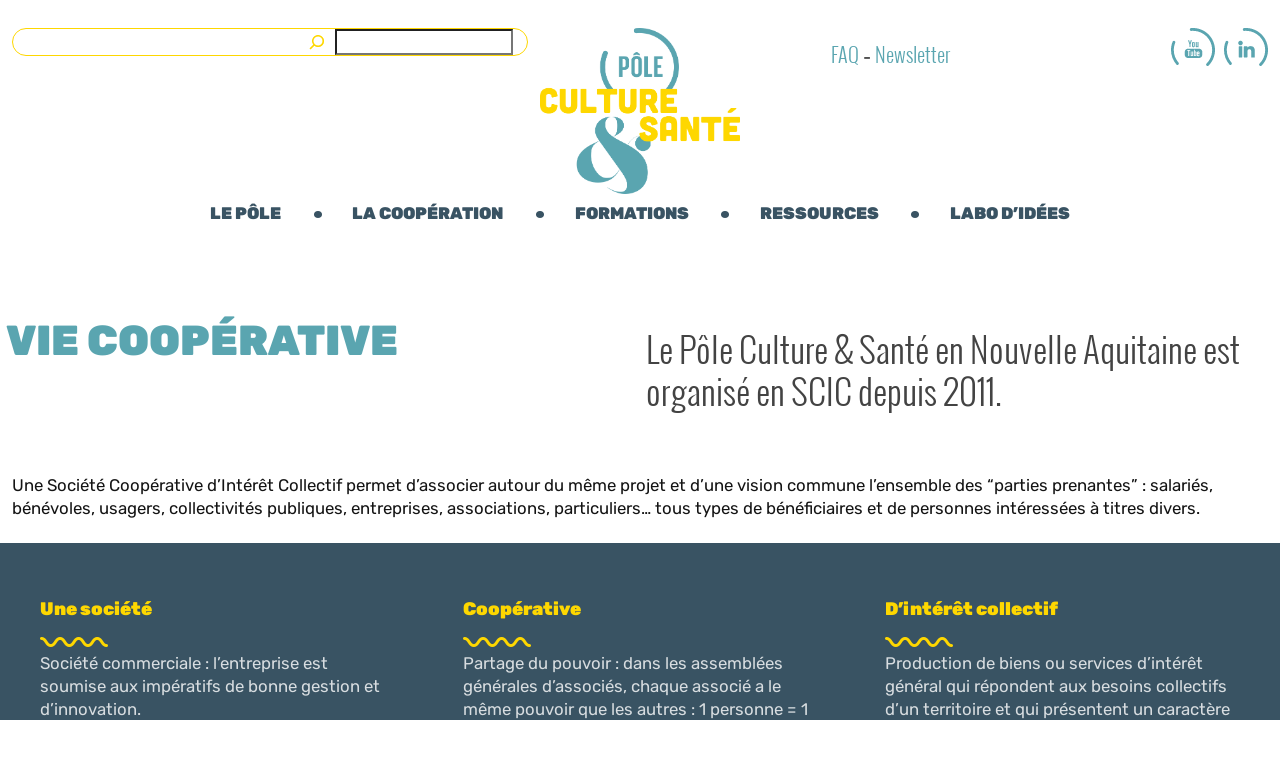

--- FILE ---
content_type: text/html; charset=UTF-8
request_url: https://culture-sante-na.com/le-pole/vie-cooperative/
body_size: 26173
content:
<!DOCTYPE html>
<html class="no-js" lang="fr-FR" prefix="og: https://ogp.me/ns#">
    <head>
        <meta charset="UTF-8">
        <meta http-equiv="X-UA-Compatible" content="IE=edge">
        <meta name="viewport" content="width=device-width, initial-scale=1">
		<link href="https://fonts.googleapis.com/css2?family=Roboto:wght@100;300;500&display=swap" rel="stylesheet"> 
		<link rel="stylesheet" href="https://use.fontawesome.com/releases/v5.8.1/css/all.css" integrity="sha384-50oBUHEmvpQ+1lW4y57PTFmhCaXp0ML5d60M1M7uH2+nqUivzIebhndOJK28anvf" crossorigin="anonymous">
		
<!-- Optimisation des moteurs de recherche par Rank Math - https://rankmath.com/ -->
<title>Vie coopérative - Pôle Culture Santé Aquitaine</title>
<meta name="description" content="Une Société Coopérative d&#039;Intérêt Collectif permet d&#039;associer autour du même projet et d’une vision commune l’ensemble des “parties prenantes” : salariés,"/>
<meta name="robots" content="index, follow, max-snippet:-1, max-video-preview:-1, max-image-preview:large"/>
<link rel="canonical" href="https://culture-sante-na.com/le-pole/vie-cooperative/" />
<meta property="og:locale" content="fr_FR" />
<meta property="og:type" content="article" />
<meta property="og:title" content="Vie coopérative - Pôle Culture Santé Aquitaine" />
<meta property="og:description" content="Une Société Coopérative d&#039;Intérêt Collectif permet d&#039;associer autour du même projet et d’une vision commune l’ensemble des “parties prenantes” : salariés," />
<meta property="og:url" content="https://culture-sante-na.com/le-pole/vie-cooperative/" />
<meta property="og:site_name" content="Pôle Culture Santé Aquitaine" />
<meta property="og:updated_time" content="2021-10-26T11:12:50+02:00" />
<meta property="og:image" content="https://culture-sante-na.com/wp-content/uploads/2021/08/Logo-CGSCOP.jpg" />
<meta property="og:image:secure_url" content="https://culture-sante-na.com/wp-content/uploads/2021/08/Logo-CGSCOP.jpg" />
<meta property="og:image:width" content="300" />
<meta property="og:image:height" content="300" />
<meta property="og:image:alt" content="Vie coopérative" />
<meta property="og:image:type" content="image/jpeg" />
<meta property="article:published_time" content="2021-07-26T14:14:44+02:00" />
<meta property="article:modified_time" content="2021-10-26T11:12:50+02:00" />
<meta name="twitter:card" content="summary_large_image" />
<meta name="twitter:title" content="Vie coopérative - Pôle Culture Santé Aquitaine" />
<meta name="twitter:description" content="Une Société Coopérative d&#039;Intérêt Collectif permet d&#039;associer autour du même projet et d’une vision commune l’ensemble des “parties prenantes” : salariés," />
<meta name="twitter:image" content="https://culture-sante-na.com/wp-content/uploads/2021/08/Logo-CGSCOP.jpg" />
<meta name="twitter:label1" content="Temps de lecture" />
<meta name="twitter:data1" content="2 minutes" />
<script type="application/ld+json" class="rank-math-schema">{"@context":"https://schema.org","@graph":[{"@type":"Organization","@id":"https://culture-sante-na.com/#organization","name":"P\u00f4le Culture Sant\u00e9 Aquitaine","url":"https://culture-sante-na.com","logo":{"@type":"ImageObject","@id":"https://culture-sante-na.com/#logo","url":"https://culture-sante-na.com/wp-content/uploads/2021/08/logo.png","contentUrl":"https://culture-sante-na.com/wp-content/uploads/2021/08/logo.png","caption":"P\u00f4le Culture Sant\u00e9 Aquitaine","inLanguage":"fr-FR","width":"629","height":"523"}},{"@type":"WebSite","@id":"https://culture-sante-na.com/#website","url":"https://culture-sante-na.com","name":"P\u00f4le Culture Sant\u00e9 Aquitaine","publisher":{"@id":"https://culture-sante-na.com/#organization"},"inLanguage":"fr-FR"},{"@type":"ImageObject","@id":"https://culture-sante-na.com/wp-content/uploads/2021/08/vague-jaune.png","url":"https://culture-sante-na.com/wp-content/uploads/2021/08/vague-jaune.png","width":"200","height":"200","inLanguage":"fr-FR"},{"@type":"WebPage","@id":"https://culture-sante-na.com/le-pole/vie-cooperative/#webpage","url":"https://culture-sante-na.com/le-pole/vie-cooperative/","name":"Vie coop\u00e9rative - P\u00f4le Culture Sant\u00e9 Aquitaine","datePublished":"2021-07-26T14:14:44+02:00","dateModified":"2021-10-26T11:12:50+02:00","isPartOf":{"@id":"https://culture-sante-na.com/#website"},"primaryImageOfPage":{"@id":"https://culture-sante-na.com/wp-content/uploads/2021/08/vague-jaune.png"},"inLanguage":"fr-FR"},{"@type":"Person","@id":"https://culture-sante-na.com/author/davelopweb/","name":"Dave","url":"https://culture-sante-na.com/author/davelopweb/","image":{"@type":"ImageObject","@id":"https://secure.gravatar.com/avatar/5e517f5829e3cbb89be76825829d76922210225851542984f78e4fd7135df23a?s=96&amp;d=mm&amp;r=g","url":"https://secure.gravatar.com/avatar/5e517f5829e3cbb89be76825829d76922210225851542984f78e4fd7135df23a?s=96&amp;d=mm&amp;r=g","caption":"Dave","inLanguage":"fr-FR"},"sameAs":["https://culture-sante-na.com"],"worksFor":{"@id":"https://culture-sante-na.com/#organization"}},{"@type":"Article","headline":"Vie coop\u00e9rative - P\u00f4le Culture Sant\u00e9 Aquitaine","datePublished":"2021-07-26T14:14:44+02:00","dateModified":"2021-10-26T11:12:50+02:00","author":{"@id":"https://culture-sante-na.com/author/davelopweb/","name":"Dave"},"publisher":{"@id":"https://culture-sante-na.com/#organization"},"description":"Une Soci\u00e9t\u00e9 Coop\u00e9rative d&#039;Int\u00e9r\u00eat Collectif permet d&#039;associer autour du m\u00eame projet et d\u2019une vision commune l\u2019ensemble des \u201cparties prenantes\u201d : salari\u00e9s,","name":"Vie coop\u00e9rative - P\u00f4le Culture Sant\u00e9 Aquitaine","@id":"https://culture-sante-na.com/le-pole/vie-cooperative/#richSnippet","isPartOf":{"@id":"https://culture-sante-na.com/le-pole/vie-cooperative/#webpage"},"image":{"@id":"https://culture-sante-na.com/wp-content/uploads/2021/08/vague-jaune.png"},"inLanguage":"fr-FR","mainEntityOfPage":{"@id":"https://culture-sante-na.com/le-pole/vie-cooperative/#webpage"}}]}</script>
<!-- /Extension Rank Math WordPress SEO -->

<link rel='dns-prefetch' href='//fonts.googleapis.com' />
<link rel="alternate" type="application/rss+xml" title="Pôle Culture Santé Aquitaine &raquo; Flux" href="https://culture-sante-na.com/feed/" />
<link rel="alternate" type="application/rss+xml" title="Pôle Culture Santé Aquitaine &raquo; Flux des commentaires" href="https://culture-sante-na.com/comments/feed/" />
<link rel="alternate" title="oEmbed (JSON)" type="application/json+oembed" href="https://culture-sante-na.com/wp-json/oembed/1.0/embed?url=https%3A%2F%2Fculture-sante-na.com%2Fle-pole%2Fvie-cooperative%2F&#038;lang=fr" />
<link rel="alternate" title="oEmbed (XML)" type="text/xml+oembed" href="https://culture-sante-na.com/wp-json/oembed/1.0/embed?url=https%3A%2F%2Fculture-sante-na.com%2Fle-pole%2Fvie-cooperative%2F&#038;format=xml&#038;lang=fr" />
<link rel="preload" href="https://culture-sante-na.com/wp-content/plugins/fusion/includes/css/webfonts/MaterialIcons-Regular.woff2" as="font" type="font/woff2" crossorigin><style id='wp-img-auto-sizes-contain-inline-css' type='text/css'>
img:is([sizes=auto i],[sizes^="auto," i]){contain-intrinsic-size:3000px 1500px}
/*# sourceURL=wp-img-auto-sizes-contain-inline-css */
</style>
<link rel='stylesheet' id='smls-frontend-style-css' href='https://culture-sante-na.com/wp-content/plugins/smart-logo-showcase-lite/css/smls-frontend-style.css?ver=1.1.9' type='text/css' media='all' />
<link rel='stylesheet' id='smls-block-editor-css' href='https://culture-sante-na.com/wp-content/plugins/smart-logo-showcase-lite/inc/smls-block/smls-block.css?ver=1.1.9' type='text/css' media='all' />
<style id='wp-emoji-styles-inline-css' type='text/css'>

	img.wp-smiley, img.emoji {
		display: inline !important;
		border: none !important;
		box-shadow: none !important;
		height: 1em !important;
		width: 1em !important;
		margin: 0 0.07em !important;
		vertical-align: -0.1em !important;
		background: none !important;
		padding: 0 !important;
	}
/*# sourceURL=wp-emoji-styles-inline-css */
</style>
<style id='wp-block-library-inline-css' type='text/css'>
:root{--wp-block-synced-color:#7a00df;--wp-block-synced-color--rgb:122,0,223;--wp-bound-block-color:var(--wp-block-synced-color);--wp-editor-canvas-background:#ddd;--wp-admin-theme-color:#007cba;--wp-admin-theme-color--rgb:0,124,186;--wp-admin-theme-color-darker-10:#006ba1;--wp-admin-theme-color-darker-10--rgb:0,107,160.5;--wp-admin-theme-color-darker-20:#005a87;--wp-admin-theme-color-darker-20--rgb:0,90,135;--wp-admin-border-width-focus:2px}@media (min-resolution:192dpi){:root{--wp-admin-border-width-focus:1.5px}}.wp-element-button{cursor:pointer}:root .has-very-light-gray-background-color{background-color:#eee}:root .has-very-dark-gray-background-color{background-color:#313131}:root .has-very-light-gray-color{color:#eee}:root .has-very-dark-gray-color{color:#313131}:root .has-vivid-green-cyan-to-vivid-cyan-blue-gradient-background{background:linear-gradient(135deg,#00d084,#0693e3)}:root .has-purple-crush-gradient-background{background:linear-gradient(135deg,#34e2e4,#4721fb 50%,#ab1dfe)}:root .has-hazy-dawn-gradient-background{background:linear-gradient(135deg,#faaca8,#dad0ec)}:root .has-subdued-olive-gradient-background{background:linear-gradient(135deg,#fafae1,#67a671)}:root .has-atomic-cream-gradient-background{background:linear-gradient(135deg,#fdd79a,#004a59)}:root .has-nightshade-gradient-background{background:linear-gradient(135deg,#330968,#31cdcf)}:root .has-midnight-gradient-background{background:linear-gradient(135deg,#020381,#2874fc)}:root{--wp--preset--font-size--normal:16px;--wp--preset--font-size--huge:42px}.has-regular-font-size{font-size:1em}.has-larger-font-size{font-size:2.625em}.has-normal-font-size{font-size:var(--wp--preset--font-size--normal)}.has-huge-font-size{font-size:var(--wp--preset--font-size--huge)}.has-text-align-center{text-align:center}.has-text-align-left{text-align:left}.has-text-align-right{text-align:right}.has-fit-text{white-space:nowrap!important}#end-resizable-editor-section{display:none}.aligncenter{clear:both}.items-justified-left{justify-content:flex-start}.items-justified-center{justify-content:center}.items-justified-right{justify-content:flex-end}.items-justified-space-between{justify-content:space-between}.screen-reader-text{border:0;clip-path:inset(50%);height:1px;margin:-1px;overflow:hidden;padding:0;position:absolute;width:1px;word-wrap:normal!important}.screen-reader-text:focus{background-color:#ddd;clip-path:none;color:#444;display:block;font-size:1em;height:auto;left:5px;line-height:normal;padding:15px 23px 14px;text-decoration:none;top:5px;width:auto;z-index:100000}html :where(.has-border-color){border-style:solid}html :where([style*=border-top-color]){border-top-style:solid}html :where([style*=border-right-color]){border-right-style:solid}html :where([style*=border-bottom-color]){border-bottom-style:solid}html :where([style*=border-left-color]){border-left-style:solid}html :where([style*=border-width]){border-style:solid}html :where([style*=border-top-width]){border-top-style:solid}html :where([style*=border-right-width]){border-right-style:solid}html :where([style*=border-bottom-width]){border-bottom-style:solid}html :where([style*=border-left-width]){border-left-style:solid}html :where(img[class*=wp-image-]){height:auto;max-width:100%}:where(figure){margin:0 0 1em}html :where(.is-position-sticky){--wp-admin--admin-bar--position-offset:var(--wp-admin--admin-bar--height,0px)}@media screen and (max-width:600px){html :where(.is-position-sticky){--wp-admin--admin-bar--position-offset:0px}}

/*# sourceURL=wp-block-library-inline-css */
</style><style id='wp-block-heading-inline-css' type='text/css'>
h1:where(.wp-block-heading).has-background,h2:where(.wp-block-heading).has-background,h3:where(.wp-block-heading).has-background,h4:where(.wp-block-heading).has-background,h5:where(.wp-block-heading).has-background,h6:where(.wp-block-heading).has-background{padding:1.25em 2.375em}h1.has-text-align-left[style*=writing-mode]:where([style*=vertical-lr]),h1.has-text-align-right[style*=writing-mode]:where([style*=vertical-rl]),h2.has-text-align-left[style*=writing-mode]:where([style*=vertical-lr]),h2.has-text-align-right[style*=writing-mode]:where([style*=vertical-rl]),h3.has-text-align-left[style*=writing-mode]:where([style*=vertical-lr]),h3.has-text-align-right[style*=writing-mode]:where([style*=vertical-rl]),h4.has-text-align-left[style*=writing-mode]:where([style*=vertical-lr]),h4.has-text-align-right[style*=writing-mode]:where([style*=vertical-rl]),h5.has-text-align-left[style*=writing-mode]:where([style*=vertical-lr]),h5.has-text-align-right[style*=writing-mode]:where([style*=vertical-rl]),h6.has-text-align-left[style*=writing-mode]:where([style*=vertical-lr]),h6.has-text-align-right[style*=writing-mode]:where([style*=vertical-rl]){rotate:180deg}
/*# sourceURL=https://culture-sante-na.com/wp-includes/blocks/heading/style.min.css */
</style>
<style id='wp-block-search-inline-css' type='text/css'>
.wp-block-search__button{margin-left:10px;word-break:normal}.wp-block-search__button.has-icon{line-height:0}.wp-block-search__button svg{height:1.25em;min-height:24px;min-width:24px;width:1.25em;fill:currentColor;vertical-align:text-bottom}:where(.wp-block-search__button){border:1px solid #ccc;padding:6px 10px}.wp-block-search__inside-wrapper{display:flex;flex:auto;flex-wrap:nowrap;max-width:100%}.wp-block-search__label{width:100%}.wp-block-search.wp-block-search__button-only .wp-block-search__button{box-sizing:border-box;display:flex;flex-shrink:0;justify-content:center;margin-left:0;max-width:100%}.wp-block-search.wp-block-search__button-only .wp-block-search__inside-wrapper{min-width:0!important;transition-property:width}.wp-block-search.wp-block-search__button-only .wp-block-search__input{flex-basis:100%;transition-duration:.3s}.wp-block-search.wp-block-search__button-only.wp-block-search__searchfield-hidden,.wp-block-search.wp-block-search__button-only.wp-block-search__searchfield-hidden .wp-block-search__inside-wrapper{overflow:hidden}.wp-block-search.wp-block-search__button-only.wp-block-search__searchfield-hidden .wp-block-search__input{border-left-width:0!important;border-right-width:0!important;flex-basis:0;flex-grow:0;margin:0;min-width:0!important;padding-left:0!important;padding-right:0!important;width:0!important}:where(.wp-block-search__input){appearance:none;border:1px solid #949494;flex-grow:1;font-family:inherit;font-size:inherit;font-style:inherit;font-weight:inherit;letter-spacing:inherit;line-height:inherit;margin-left:0;margin-right:0;min-width:3rem;padding:8px;text-decoration:unset!important;text-transform:inherit}:where(.wp-block-search__button-inside .wp-block-search__inside-wrapper){background-color:#fff;border:1px solid #949494;box-sizing:border-box;padding:4px}:where(.wp-block-search__button-inside .wp-block-search__inside-wrapper) .wp-block-search__input{border:none;border-radius:0;padding:0 4px}:where(.wp-block-search__button-inside .wp-block-search__inside-wrapper) .wp-block-search__input:focus{outline:none}:where(.wp-block-search__button-inside .wp-block-search__inside-wrapper) :where(.wp-block-search__button){padding:4px 8px}.wp-block-search.aligncenter .wp-block-search__inside-wrapper{margin:auto}.wp-block[data-align=right] .wp-block-search.wp-block-search__button-only .wp-block-search__inside-wrapper{float:right}
/*# sourceURL=https://culture-sante-na.com/wp-includes/blocks/search/style.min.css */
</style>
<style id='wp-block-paragraph-inline-css' type='text/css'>
.is-small-text{font-size:.875em}.is-regular-text{font-size:1em}.is-large-text{font-size:2.25em}.is-larger-text{font-size:3em}.has-drop-cap:not(:focus):first-letter{float:left;font-size:8.4em;font-style:normal;font-weight:100;line-height:.68;margin:.05em .1em 0 0;text-transform:uppercase}body.rtl .has-drop-cap:not(:focus):first-letter{float:none;margin-left:.1em}p.has-drop-cap.has-background{overflow:hidden}:root :where(p.has-background){padding:1.25em 2.375em}:where(p.has-text-color:not(.has-link-color)) a{color:inherit}p.has-text-align-left[style*="writing-mode:vertical-lr"],p.has-text-align-right[style*="writing-mode:vertical-rl"]{rotate:180deg}
/*# sourceURL=https://culture-sante-na.com/wp-includes/blocks/paragraph/style.min.css */
</style>
<style id='global-styles-inline-css' type='text/css'>
:root{--wp--preset--aspect-ratio--square: 1;--wp--preset--aspect-ratio--4-3: 4/3;--wp--preset--aspect-ratio--3-4: 3/4;--wp--preset--aspect-ratio--3-2: 3/2;--wp--preset--aspect-ratio--2-3: 2/3;--wp--preset--aspect-ratio--16-9: 16/9;--wp--preset--aspect-ratio--9-16: 9/16;--wp--preset--color--black: #000000;--wp--preset--color--cyan-bluish-gray: #abb8c3;--wp--preset--color--white: #ffffff;--wp--preset--color--pale-pink: #f78da7;--wp--preset--color--vivid-red: #cf2e2e;--wp--preset--color--luminous-vivid-orange: #ff6900;--wp--preset--color--luminous-vivid-amber: #fcb900;--wp--preset--color--light-green-cyan: #7bdcb5;--wp--preset--color--vivid-green-cyan: #00d084;--wp--preset--color--pale-cyan-blue: #8ed1fc;--wp--preset--color--vivid-cyan-blue: #0693e3;--wp--preset--color--vivid-purple: #9b51e0;--wp--preset--gradient--vivid-cyan-blue-to-vivid-purple: linear-gradient(135deg,rgb(6,147,227) 0%,rgb(155,81,224) 100%);--wp--preset--gradient--light-green-cyan-to-vivid-green-cyan: linear-gradient(135deg,rgb(122,220,180) 0%,rgb(0,208,130) 100%);--wp--preset--gradient--luminous-vivid-amber-to-luminous-vivid-orange: linear-gradient(135deg,rgb(252,185,0) 0%,rgb(255,105,0) 100%);--wp--preset--gradient--luminous-vivid-orange-to-vivid-red: linear-gradient(135deg,rgb(255,105,0) 0%,rgb(207,46,46) 100%);--wp--preset--gradient--very-light-gray-to-cyan-bluish-gray: linear-gradient(135deg,rgb(238,238,238) 0%,rgb(169,184,195) 100%);--wp--preset--gradient--cool-to-warm-spectrum: linear-gradient(135deg,rgb(74,234,220) 0%,rgb(151,120,209) 20%,rgb(207,42,186) 40%,rgb(238,44,130) 60%,rgb(251,105,98) 80%,rgb(254,248,76) 100%);--wp--preset--gradient--blush-light-purple: linear-gradient(135deg,rgb(255,206,236) 0%,rgb(152,150,240) 100%);--wp--preset--gradient--blush-bordeaux: linear-gradient(135deg,rgb(254,205,165) 0%,rgb(254,45,45) 50%,rgb(107,0,62) 100%);--wp--preset--gradient--luminous-dusk: linear-gradient(135deg,rgb(255,203,112) 0%,rgb(199,81,192) 50%,rgb(65,88,208) 100%);--wp--preset--gradient--pale-ocean: linear-gradient(135deg,rgb(255,245,203) 0%,rgb(182,227,212) 50%,rgb(51,167,181) 100%);--wp--preset--gradient--electric-grass: linear-gradient(135deg,rgb(202,248,128) 0%,rgb(113,206,126) 100%);--wp--preset--gradient--midnight: linear-gradient(135deg,rgb(2,3,129) 0%,rgb(40,116,252) 100%);--wp--preset--font-size--small: 13px;--wp--preset--font-size--medium: 20px;--wp--preset--font-size--large: 36px;--wp--preset--font-size--x-large: 42px;--wp--preset--spacing--20: 0.44rem;--wp--preset--spacing--30: 0.67rem;--wp--preset--spacing--40: 1rem;--wp--preset--spacing--50: 1.5rem;--wp--preset--spacing--60: 2.25rem;--wp--preset--spacing--70: 3.38rem;--wp--preset--spacing--80: 5.06rem;--wp--preset--shadow--natural: 6px 6px 9px rgba(0, 0, 0, 0.2);--wp--preset--shadow--deep: 12px 12px 50px rgba(0, 0, 0, 0.4);--wp--preset--shadow--sharp: 6px 6px 0px rgba(0, 0, 0, 0.2);--wp--preset--shadow--outlined: 6px 6px 0px -3px rgb(255, 255, 255), 6px 6px rgb(0, 0, 0);--wp--preset--shadow--crisp: 6px 6px 0px rgb(0, 0, 0);}:where(.is-layout-flex){gap: 0.5em;}:where(.is-layout-grid){gap: 0.5em;}body .is-layout-flex{display: flex;}.is-layout-flex{flex-wrap: wrap;align-items: center;}.is-layout-flex > :is(*, div){margin: 0;}body .is-layout-grid{display: grid;}.is-layout-grid > :is(*, div){margin: 0;}:where(.wp-block-columns.is-layout-flex){gap: 2em;}:where(.wp-block-columns.is-layout-grid){gap: 2em;}:where(.wp-block-post-template.is-layout-flex){gap: 1.25em;}:where(.wp-block-post-template.is-layout-grid){gap: 1.25em;}.has-black-color{color: var(--wp--preset--color--black) !important;}.has-cyan-bluish-gray-color{color: var(--wp--preset--color--cyan-bluish-gray) !important;}.has-white-color{color: var(--wp--preset--color--white) !important;}.has-pale-pink-color{color: var(--wp--preset--color--pale-pink) !important;}.has-vivid-red-color{color: var(--wp--preset--color--vivid-red) !important;}.has-luminous-vivid-orange-color{color: var(--wp--preset--color--luminous-vivid-orange) !important;}.has-luminous-vivid-amber-color{color: var(--wp--preset--color--luminous-vivid-amber) !important;}.has-light-green-cyan-color{color: var(--wp--preset--color--light-green-cyan) !important;}.has-vivid-green-cyan-color{color: var(--wp--preset--color--vivid-green-cyan) !important;}.has-pale-cyan-blue-color{color: var(--wp--preset--color--pale-cyan-blue) !important;}.has-vivid-cyan-blue-color{color: var(--wp--preset--color--vivid-cyan-blue) !important;}.has-vivid-purple-color{color: var(--wp--preset--color--vivid-purple) !important;}.has-black-background-color{background-color: var(--wp--preset--color--black) !important;}.has-cyan-bluish-gray-background-color{background-color: var(--wp--preset--color--cyan-bluish-gray) !important;}.has-white-background-color{background-color: var(--wp--preset--color--white) !important;}.has-pale-pink-background-color{background-color: var(--wp--preset--color--pale-pink) !important;}.has-vivid-red-background-color{background-color: var(--wp--preset--color--vivid-red) !important;}.has-luminous-vivid-orange-background-color{background-color: var(--wp--preset--color--luminous-vivid-orange) !important;}.has-luminous-vivid-amber-background-color{background-color: var(--wp--preset--color--luminous-vivid-amber) !important;}.has-light-green-cyan-background-color{background-color: var(--wp--preset--color--light-green-cyan) !important;}.has-vivid-green-cyan-background-color{background-color: var(--wp--preset--color--vivid-green-cyan) !important;}.has-pale-cyan-blue-background-color{background-color: var(--wp--preset--color--pale-cyan-blue) !important;}.has-vivid-cyan-blue-background-color{background-color: var(--wp--preset--color--vivid-cyan-blue) !important;}.has-vivid-purple-background-color{background-color: var(--wp--preset--color--vivid-purple) !important;}.has-black-border-color{border-color: var(--wp--preset--color--black) !important;}.has-cyan-bluish-gray-border-color{border-color: var(--wp--preset--color--cyan-bluish-gray) !important;}.has-white-border-color{border-color: var(--wp--preset--color--white) !important;}.has-pale-pink-border-color{border-color: var(--wp--preset--color--pale-pink) !important;}.has-vivid-red-border-color{border-color: var(--wp--preset--color--vivid-red) !important;}.has-luminous-vivid-orange-border-color{border-color: var(--wp--preset--color--luminous-vivid-orange) !important;}.has-luminous-vivid-amber-border-color{border-color: var(--wp--preset--color--luminous-vivid-amber) !important;}.has-light-green-cyan-border-color{border-color: var(--wp--preset--color--light-green-cyan) !important;}.has-vivid-green-cyan-border-color{border-color: var(--wp--preset--color--vivid-green-cyan) !important;}.has-pale-cyan-blue-border-color{border-color: var(--wp--preset--color--pale-cyan-blue) !important;}.has-vivid-cyan-blue-border-color{border-color: var(--wp--preset--color--vivid-cyan-blue) !important;}.has-vivid-purple-border-color{border-color: var(--wp--preset--color--vivid-purple) !important;}.has-vivid-cyan-blue-to-vivid-purple-gradient-background{background: var(--wp--preset--gradient--vivid-cyan-blue-to-vivid-purple) !important;}.has-light-green-cyan-to-vivid-green-cyan-gradient-background{background: var(--wp--preset--gradient--light-green-cyan-to-vivid-green-cyan) !important;}.has-luminous-vivid-amber-to-luminous-vivid-orange-gradient-background{background: var(--wp--preset--gradient--luminous-vivid-amber-to-luminous-vivid-orange) !important;}.has-luminous-vivid-orange-to-vivid-red-gradient-background{background: var(--wp--preset--gradient--luminous-vivid-orange-to-vivid-red) !important;}.has-very-light-gray-to-cyan-bluish-gray-gradient-background{background: var(--wp--preset--gradient--very-light-gray-to-cyan-bluish-gray) !important;}.has-cool-to-warm-spectrum-gradient-background{background: var(--wp--preset--gradient--cool-to-warm-spectrum) !important;}.has-blush-light-purple-gradient-background{background: var(--wp--preset--gradient--blush-light-purple) !important;}.has-blush-bordeaux-gradient-background{background: var(--wp--preset--gradient--blush-bordeaux) !important;}.has-luminous-dusk-gradient-background{background: var(--wp--preset--gradient--luminous-dusk) !important;}.has-pale-ocean-gradient-background{background: var(--wp--preset--gradient--pale-ocean) !important;}.has-electric-grass-gradient-background{background: var(--wp--preset--gradient--electric-grass) !important;}.has-midnight-gradient-background{background: var(--wp--preset--gradient--midnight) !important;}.has-small-font-size{font-size: var(--wp--preset--font-size--small) !important;}.has-medium-font-size{font-size: var(--wp--preset--font-size--medium) !important;}.has-large-font-size{font-size: var(--wp--preset--font-size--large) !important;}.has-x-large-font-size{font-size: var(--wp--preset--font-size--x-large) !important;}
/*# sourceURL=global-styles-inline-css */
</style>

<style id='classic-theme-styles-inline-css' type='text/css'>
/*! This file is auto-generated */
.wp-block-button__link{color:#fff;background-color:#32373c;border-radius:9999px;box-shadow:none;text-decoration:none;padding:calc(.667em + 2px) calc(1.333em + 2px);font-size:1.125em}.wp-block-file__button{background:#32373c;color:#fff;text-decoration:none}
/*# sourceURL=/wp-includes/css/classic-themes.min.css */
</style>
<link rel='stylesheet' id='CSS_YUCCA-css' href='https://culture-sante-na.com/wp-content/plugins/YUCCA%20-%20Cartographie/css/style.css?ver=6.9' type='text/css' media='all' />
<link rel='stylesheet' id='contact-form-7-css' href='https://culture-sante-na.com/wp-content/plugins/contact-form-7/includes/css/styles.css?ver=6.1.4' type='text/css' media='all' />
<link rel='stylesheet' id='flexslider-css' href='https://culture-sante-na.com/wp-content/plugins/fusion-extension-gallery/includes/utilities/flexslider/flexslider.css?ver=6.9' type='text/css' media='all' />
<link rel='stylesheet' id='photoswipe-css' href='https://culture-sante-na.com/wp-content/plugins/fusion-extension-gallery/includes/utilities/photoswipe/photoswipe.css?ver=6.9' type='text/css' media='all' />
<link rel='stylesheet' id='photoswipe_skin-css' href='https://culture-sante-na.com/wp-content/plugins/fusion-extension-gallery/includes/utilities/photoswipe/default-skin/default-skin.css?ver=6.9' type='text/css' media='all' />
<link rel='stylesheet' id='video_js-css' href='https://culture-sante-na.com/wp-content/plugins/fusion-extension-gallery/includes/utilities/video-js/video-js.min.css?ver=4.11.2' type='text/css' media='all' />
<link rel='stylesheet' id='fsn_gallery-css' href='https://culture-sante-na.com/wp-content/plugins/fusion-extension-gallery/includes/css/fusion-extension-gallery.css?ver=1.0.0' type='text/css' media='all' />
<link rel='stylesheet' id='material-icons-css' href='https://culture-sante-na.com/wp-content/plugins/fusion/includes/css/material-icons.css?ver=1.5.4' type='text/css' media='all' />
<link rel='stylesheet' id='bootstrap-css' href='https://culture-sante-na.com/wp-content/themes/fusion-base/css/bootstrap.min.css?ver=3.3.7' type='text/css' media='all' />
<link rel='stylesheet' id='fsn_core-css' href='https://culture-sante-na.com/wp-content/plugins/fusion/includes/css/fusion-core.css?ver=1.3.6' type='text/css' media='all' />
<link rel='stylesheet' id='smls-fontawesome-style-css' href='https://culture-sante-na.com/wp-content/plugins/smart-logo-showcase-lite/css/font-awesome.min.css?ver=1.1.9' type='text/css' media='all' />
<link rel='stylesheet' id='smls-google-fonts-sans-css' href='https://fonts.googleapis.com/css?family=Open+Sans%3A400%2C300%2C600%2C700%2C800&#038;ver=6.9' type='text/css' media='all' />
<link rel='stylesheet' id='smls-google-fonts-roboto-css' href='https://fonts.googleapis.com/css?family=Roboto%3A400%2C300italic%2C400italic%2C500%2C500italic%2C700%2C700italic%2C900italic%2C900&#038;ver=6.9' type='text/css' media='all' />
<link rel='stylesheet' id='smls-google-fonts-lato-css' href='https://fonts.googleapis.com/css?family=Lato%3A400%2C300italic%2C400italic%2C700%2C700italic%2C900italic%2C900&#038;ver=6.9' type='text/css' media='all' />
<link rel='stylesheet' id='smls-google-fonts-montserrat-css' href='https://fonts.googleapis.com/css?family=Montserrat%3A400%2C700&#038;ver=6.9' type='text/css' media='all' />
<link rel='stylesheet' id='smls-google-fonts-merriweather-css' href='https://fonts.googleapis.com/css?family=Merriweather+Sans%3A300%2C400%2C700%2C800+Sans%3A300%2C400%2C700&#038;ver=6.9' type='text/css' media='all' />
<link rel='stylesheet' id='smls-google-fonts-droid-css' href='https://fonts.googleapis.com/css?family=Droid+Sans%3A400%2C700&#038;ver=6.9' type='text/css' media='all' />
<link rel='stylesheet' id='smls-google-fonts-oxygen-css' href='https://fonts.googleapis.com/css?family=Oxygen%3A300%2C400%2C700&#038;ver=6.9' type='text/css' media='all' />
<link rel='stylesheet' id='smls-google-fonts-raleway-css' href='https://fonts.googleapis.com/css?family=Raleway%3A100%2C200%2C300%2C400%2C500%2C600%2C700%2C800%2C900&#038;ver=6.9' type='text/css' media='all' />
<link rel='stylesheet' id='smls-owl-style-css' href='https://culture-sante-na.com/wp-content/plugins/smart-logo-showcase-lite/css/owl.carousel.css?ver=1.1.9' type='text/css' media='all' />
<link rel='stylesheet' id='smls-tooltip-style-css' href='https://culture-sante-na.com/wp-content/plugins/smart-logo-showcase-lite/css/tooltipster.bundle.css?ver=1.1.9' type='text/css' media='all' />
<link rel='stylesheet' id='smls-responsive-style-css' href='https://culture-sante-na.com/wp-content/plugins/smart-logo-showcase-lite/css/smls-responsive.css?ver=1.1.9' type='text/css' media='all' />
<link rel='stylesheet' id='smls-popup-style-css' href='https://culture-sante-na.com/wp-content/plugins/smart-logo-showcase-lite/css/popup-contact.css?ver=1.1.9' type='text/css' media='all' />
<link rel='stylesheet' id='parent-style-css' href='https://culture-sante-na.com/wp-content/themes/fusion-base/style.css?ver=6.9' type='text/css' media='all' />
<link rel='stylesheet' id='fsn_base_styles-css' href='https://culture-sante-na.com/wp-content/themes/Pole%20culture%20sante/style.css?ver=6.9' type='text/css' media='all' />
<link rel='stylesheet' id='cf7cf-style-css' href='https://culture-sante-na.com/wp-content/plugins/cf7-conditional-fields/style.css?ver=2.6.7' type='text/css' media='all' />
<script type="text/javascript" async src="https://culture-sante-na.com/wp-content/plugins/burst-statistics/assets/js/timeme/timeme.min.js?ver=1767602108" id="burst-timeme-js"></script>
<script type="text/javascript" src="https://culture-sante-na.com/wp-includes/js/jquery/jquery.min.js?ver=3.7.1" id="jquery-core-js"></script>
<script type="text/javascript" src="https://culture-sante-na.com/wp-includes/js/jquery/jquery-migrate.min.js?ver=3.4.1" id="jquery-migrate-js"></script>
<script type="text/javascript" src="https://culture-sante-na.com/wp-content/plugins/smart-logo-showcase-lite/js/owl.carousel.js?ver=1.1.9" id="smls-owl-script-js"></script>
<script type="text/javascript" src="https://culture-sante-na.com/wp-content/plugins/smart-logo-showcase-lite/js/tooltipster.bundle.js?ver=1.1.9" id="smls-tooltip-script-js"></script>
<script type="text/javascript" src="https://culture-sante-na.com/wp-content/plugins/smart-logo-showcase-lite/js/smls-frontend-script.js?ver=1.1.9" id="smls-frontend-script-js"></script>
<link rel="https://api.w.org/" href="https://culture-sante-na.com/wp-json/" /><link rel="alternate" title="JSON" type="application/json" href="https://culture-sante-na.com/wp-json/wp/v2/pages/38" /><link rel="EditURI" type="application/rsd+xml" title="RSD" href="https://culture-sante-na.com/xmlrpc.php?rsd" />
<link rel='shortlink' href='https://culture-sante-na.com/?p=38' />
        <style type="text/css">
            #ProtectedCtyPage{margin:4em 0;}
.CTYBas{margin:2em 0;}
        </style>
             <style type="text/css">
             
@font-face {
 font-family: "rubik";
 src: url("https://culture-sante-na.com/wp-content/themes/Pole%20culture%20sante/css/Rubik-Black.ttf") format("truetype");
 font-weight: bold;
 font-style: normal;font-display: swap;
}

@font-face {
 font-family: "rubik";
 src: url("https://culture-sante-na.com/wp-content/themes/Pole%20culture%20sante/css/Rubik-Medium.ttf") format("truetype");
 font-weight: medium;
 font-style: normal;font-display: swap;
}

@font-face {
 font-family: "rubik";
 src: url("https://culture-sante-na.com/wp-content/themes/Pole%20culture%20sante/css/Rubik-Regular.ttf") format("truetype");
 font-weight: normal;
 font-style: normal;font-display: swap;
}

@font-face {
 font-family: "oswald";
 src: url("https://culture-sante-na.com/wp-content/themes/Pole%20culture%20sante/css/Oswald-Bold.ttf") format("truetype");
 font-weight: bold;
 font-style: normal;font-display: swap;
}

@font-face {
 font-family: "oswald";
 src: url("https://culture-sante-na.com/wp-content/themes/Pole%20culture%20sante/css/Oswald-Regular.ttf") format("truetype");
 font-weight: normal;
 font-style: normal;font-display: swap;
}


@font-face {
 font-family: "oswald";
 src: url("https://culture-sante-na.com/wp-content/themes/Pole%20culture%20sante/css/Oswald-Light.ttf") format("truetype");
 font-weight: 300;
 font-style: normal;
}

/*
custom css, les id et class spécifiques au thème son à inscrire plus bas et du coup à supprimer pour un nouveau thème
*/
html{width:100%;position:relative;height:100%;margin:0;padding:0;overflow-x:hidden}
body{box-sizing:border-box;transition :all 0.5s ease-in-out;overflow-x:hidden;min-height:100vh;margin-top:250px; }
img{max-width:100%;max-height:100%;width:auto;height:auto;}
.row{display:flex;flex-wrap:wrap;align-items:stretch;box-sizing:border-box;-moz-box-sizing:border-box; /* Firefox */ }
.top .row{align-items:flex-start;}
.row > div {display:grid;min-height:0px;}
.row > div > div{display:grid;align-items:center;}
.full-width-container .full-width-row .container{max-width:1400px;width: 100%;}
.full-width-container.seamless {padding-left: 0 !important;padding-right: 0 !important;}

.center{text-align:center}
.right{text-align:right;}
.alignnone{margin:0 !important;}

.noclick > a{cursor:default}

	/*standard font*/
	
	h2,h3,h4,h5,h6{color:rgba(57,83,99,1);font-weight:bold;font-family:'rubik', sans serif;margin-top:0;}
	h2{font-size:2.5em;}
	h3{font-size:1.3em;}
	h4,h5,h6{color:rgba(254,215,0,1);font-size:1.2em;font-weight:medium;}
	ul{padding:0 0 0 2em;}
	p,li,label{font-weight:300;font-family:'rubik', sans serif;color:rgba(20,20,20,1);margin-top:0;}
	p+h1,p+h2,p+h3,p+h4,p+h5,p+h6,ul+h1,ul+h2,ul+h3,ul+h4,ul+h5,ul+h6{margin-top:2em;}	
	p, #content li{margin:0;font-size:1.2em;}
	
	#content .liste2 li{list-style: none;}
	#content .liste2 li:before {content:'';background:url("https://culture-sante-na.com/wp-content/themes/Pole%20culture%20sante/img/logoliste.png") no-repeat;background-size:contain;color:rgba(254,215,0,1);width:1em;height:1.1em;display: inline-block; margin-right: 0.5em;}

	a{font-weight:300;font-family:'rubik', sans serif;font-size:1em;text-decoration: underline;color:rgba(90,165,176,1);}
	summary{display: list-item;cursor: pointer;}
	summary ~ p {margin:1em;padding:1em;background-color:rgba(90,165,176,0.8);color:rgba(255,255,255,1)}
	a:hover, a:focus{color:rgba(57,83,99,1);}
	body{color:rgba(20,20,20,1);background-color:rgba(255,255,255,1);}
	.btn-default:hover {color:rgba(90,165,176,1);background-color:rgba(254,215,0,1);border-color:rgba(90,165,176,1);}
	hr{border-top: 1px solid rgba(254,215,0,0.6);margin: 3em 25%;}
	.wp-video,.mejs-container{width:100% !important}
	header, footer, #content, #accueil{font-size:1em;}
	::selection {text-shadow:none;background:rgba(90,165,176,0.5);color:rgba(254,215,0,1)}
	span.wpcf7-list-item {margin:0 0 1em 0;}
	
	.bouton a,input[type="submit"]{font-size:0.9em;font-family:'oswald', sans serif;background-color:rgba(90,165,176,1);color:rgba(255,255,255,1);font-weight:400;position:relative;border-radius:2em;width:max-content;text-transform:uppercase;display:inline-block;border:2px solid rgba(90,165,176,1);padding:1em 2em;text-decoration:none;transition: all 0.5s cubic-bezier(.25,.8,.25,1);margin:0;box-sizing:border-box;}
	.bouton a::before{content:"\00279E";font-family: "Font Awesome 5 Free";font-weight: 900;padding-right:0.5em;display:inline-block;width:1.6em;color:rgba(255,255,255,1);}

	.bouton a:hover,input[type="submit"]:hover{cursor:pointer;text-decoration:none;background-color:rgba(255,255,255,1);color:rgba(90,165,176,1);}
	.bouton a:hover::before{content:"\0027F6";color:rgba(90,165,176,1);width:2.2em;}	
	
	.bouton2 a::before{content:"\00279E";font-family: "Font Awesome 5 Free";font-weight: 900;padding-right:0.5em;display:inline-block;width:1.6em;}
	.bouton2 a:hover::before{content:"\00279E";font-family: "Font Awesome 5 Free";font-weight: 900;padding-right:0.5em;display:inline-block;width:1.6em;}

	blockquote:before{content:"";background:url(https://culture-sante-na.com/wp-content/themes/Pole%20culture%20sante/img/quote.png) no-repeat;background-size:contain;width:8em;height:8em;position:absolute;top:0;left:0;z-index:-1}
	blockquote{padding:1em 0em 1em 4em;margin:0;font-size:1em;border:none;position:relative;z-index:1}
	blockquote p{font-size:2em;z-index:2}
	blockquote p{font-size:2em;z-index:2}
	blockquote em{font-size:0.9em;font-weight:normal;display:block;text-align:right;margin:1em 1em 0 0;}

	blockquote:after{content:"";background:url(https://culture-sante-na.com/wp-content/themes/Pole%20culture%20sante/img/quote.png) no-repeat;background-size:contain;width:5em;height:5em;position:absolute;bottom:0;right:0;z-index:-1;transform:rotate(180deg)}

	/*rgpd*/
	#eu-cookie-law input {background-color:rgba(90,165,176,1);color:rgba(255,255,255,1);width: inherit !important;}

	/*header*/
	header{position:absolute;top:0;z-index:4;width:100%;padding:2em 0;box-sizing:border-box;background-color:rgba(255,255,255,1);}
	header a{color:rgba(90,165,176,1);font-size:1.2em;text-decoration:none;font-family:'oswald', sans serif;transition : color 0.3s ease-in-out ;}
	header a:hover{color:rgba(254,215,0,1);text-decoration:none;transition : all 0.5s ease-in-out ;}	
	header #logohead{display:block;}
	header #logosticky{display:none;}
	
	/*footer*/
	footer{display:grid;align-items:center;padding:4em 0 0 0;background-color:rgba(57,83,99,1);}
	footer div{align-items:start;}
	#logofooter{padding:0 0 1em 0 0;max-width:15em;}
	footer #coor p, footer #coor p a{font-family:'rubik', sans serif;font-weight:bold;color:rgba(254,215,0,1);text-decoration:none;}
	footer #adr1{font-size:2em;}
	footer h2{font-size:2em;color:rgba(90,165,176,1);}

	footer .smls-overlay-effect .smls-grid-image-wrap {padding:3em;max-height:inherit !important;}
	#footer-partenaires {margin-bottom:15px}
	#footer-link p, #footer-partenaires p{color:rgba(255,255,255,1);font-family:'rubik', sans serif;}
	#footer-link a{text-decoration:none;padding:0 2em;color:rgba(255,255,255,1);}
	#footer-link a:hover{color:rgba(90,165,176,1);}

	.bandeausite > div {padding:0.5em 0;}
	.bandeausite p{color:rgba(57,83,99,1);}
	#topsite{background-color:rgba(254,215,0,1);margin: 0 -14px;width: calc(100% + 28px);}

	/*anim logo svg*/
	#logosvg{color:rgba(254,215,0,1);height:25em;position:absolute;left:0;width:100%;top:-13em;pointer-events:none;}
	#logosvg path:nth-child(2){transform:translateX(100px);fill:rgba(254,215,0,0.5);opacity:0;}
	#logosvg path:nth-child(1){transform:translateX(-100px);fill:rgba(254,215,0,0.5);opacity:0;}
	.moveee #logosvg path:nth-child(2){transform:translateX(0);transition:all 2s;fill:rgba(254,215,0,1);}
	.moveee #logosvg path:nth-child(1){transform:translateX(0);transition:all 2s;fill:rgba(254,215,0,1);}
	
	/*titre front et page*/
	.divtitle,.divpage{margin-top:5em;}
	.divpage{margin-bottom:5em;}
	.divtitle h1, .divpage .chapeau{font-size:2.5em;color:rgba(20,20,20,0.8);font-weight:300;font-family:'oswald', sans serif;margin-top:0;line-height: 1.2em;}
	.divtitle .styleh1, .divpage h1{font-size:3em;color:rgba(90,165,176,1);font-weight:bold;font-family:'rubik', sans serif;margin-top:0;line-height: 1em;text-transform:uppercase}

	/*form*/
	label, .wpcf7-list-item{width:100%;}
	input[type="text"],input[type="email"]{background-color:inherit;border:none;border-bottom:1px solid rgba(57,83,99,1);border-radius:0;width:100% !important;color:rgba(57,83,99,1);padding:1em 0;margin:1em 0;}
	select{width:100%;background-color:rgba(90,165,176,1);color:rgba(255,255,255,1);padding:1em;border:none;margin:1em 0;}
	textarea{border:1px solid rgba(57,83,99,1);padding:1em;width:100%;color:rgba(57,83,99,1);border-radius:10px;background-color:inherit;margin:1em 0;}
	div.wpcf7 .ajax-loader {position: absolute;}
	
	

	code{padding:0}
	.wpcf7-mail-sent-ok{border: 2px solid rgba(90,165,176,1) !important;}

	/*couleur1 fond turquoise, titres jaunes, textes blancs, liens jaunes/blancs, boutons turquoises*/
		.couleur1:not(.bouton):not(.bouton2){background-color:rgba(90,165,176,1);}
		.couleur1 h2,.couleur1 h3,.couleur1 h4,.couleur1 h5,.couleur1 h6{color:rgba(254,215,0,1);}
		.couleur1 p,.couleur1 li,.couleur1 label{color:rgba(255,255,255,1);}
		.couleur1:not(.bouton):not(.bouton2) a{color:rgba(254,215,0,1);}.couleur1:not(.bouton):not(.bouton2) a:hover{color:rgba(255,255,255,1);}
		.couleur1 hr{border-top: 1px solid rgba(57,83,99,0.6);}
		.bouton a{background-color:rgba(90,165,176,1);border:2px solid rgba(90,165,176,1);color:rgba(255,255,255,1) !important;}
		.bouton a:hover{color:rgba(90,165,176,1) !important;background-color:rgba(255,255,255,1);}
		.bouton a:hover::before{color:rgba(90,165,176,1);}
		.bouton a:hover::after{background-color:rgba(90,165,176,1);}
		
		.couleur1 blockquote:before{content:"";background-image:url(https://culture-sante-na.com/wp-content/themes/Pole%20culture%20sante/img/quote1.png)}
		.couleur1 blockquote:after{content:"";background-image:url(https://culture-sante-na.com/wp-content/themes/Pole%20culture%20sante/img/quote1.png)}
		.couleur1 input[type="text"],.couleur1 input[type="email"],.couleur1 textarea, .couleur1 input[type="submit"],.couleur1 select{border-color:rgba(254,215,0,1);}
		.couleur1 .wpcf7 form.sent .wpcf7-response-output {border:none;color:rgba(254,215,0,1);padding: 0.5em;}
		.couleur1 input[type="submit"]{background-color:rgba(254,215,0,1);border:2px solid rgba(254,215,0,1);color:rgba(255,255,255,1) !important;}
		.couleur1 input[type="submit"]:hover{color:rgba(254,215,0,1) !important;background-color:rgba(255,255,255,1);}	

	/*couleur2 fond jaune, titres turquoises, textes bleus, liens turquoises/blancs, boutons jaunes*/
		.couleur2:not(.bouton):not(.bouton2){background-color:rgba(254,215,0,1);}
		.couleur2 h1,.couleur2 h2,.couleur2 h3,.couleur2 h4,.couleur2 h5,.couleur2 h6{color:rgba(90,165,176,1);}
		.couleur2 p,.couleur2 li,.couleur2 label{color:rgba(57,83,99,1);}
		.couleur2:not(.bouton):not(.bouton2) a{color:rgba(90,165,176,1);}.couleur2:not(.bouton):not(.bouton2) a:hover{color:rgba(255,255,255,1);}
		.couleur2 hr{border-top: 1px solid rgba(57,83,99,0.6);}
		.bouton.couleur2 a{background-color:rgba(254,215,0,1);border:2px solid rgba(254,215,0,1);color:rgba(255,255,255,1) !important;}
		.bouton.couleur2 a:hover{color:rgba(254,215,0,1) !important;background-color:rgba(255,255,255,1);}
		.bouton.couleur2 a:hover::before{color:rgba(254,215,0,1);}
		.bouton.couleur2 a:hover::after{background-color:rgba(254,215,0,1);}

		.couleur2 input[type="text"],.couleur2 input[type="email"],.couleur2 textarea, .couleur2 input[type="submit"],.couleur2 select{border-color:rgba(90,165,176,1);}
		.couleur2 .wpcf7 form.sent .wpcf7-response-output {border:none;color:rgba(90,165,176,1);padding: 0.5em;}
		#content .couleur2 .liste2 li:before {background-image:url("https://culture-sante-na.com/wp-content/themes/Pole%20culture%20sante/img/logoliste3.png");}


	/*couleur3 fond bleu, titres jaune, textes blancs, liens jaunes/blancs, boutons bleus*/
		.couleur3:not(.bouton):not(.bouton2){background-color:rgba(57,83,99,1);}
		.couleur3 hr{border-top: 1px solid rgba(255,255,255,0.6);}
		.couleur3:not(.bouton):not(.bouton2) a{color:rgba(254,215,0,1);}.couleur3:not(.bouton):not(.bouton2) a:hover{color:rgba(255,255,255,1);}
		.couleur3 h1,.couleur3 h2,.couleur3 h3,.couleur3 h4,.couleur3 h5,.couleur3 h6{color:rgba(254,215,0,1);}
		.couleur3 p,.couleur3 li,.couleur3 label{color:rgba(255,255,255,0.8);}
		.bouton.couleur3 a{background-color:rgba(57,83,99,1);border:2px solid rgba(57,83,99,1);color:rgba(255,255,255,1) !important;}
		.bouton.couleur3 a:hover{color:rgba(57,83,99,1) !important;background-color:rgba(255,255,255,1);}
		.bouton.couleur3 a:hover::before{color:rgba(57,83,99,1);}
		.bouton.couleur3 a:hover::after{background-color:rgba(57,83,99,1);}

		.couleur3 blockquote:before{content:"";background-image:url(https://culture-sante-na.com/wp-content/themes/Pole%20culture%20sante/img/quote1.png)}
		.couleur3 blockquote:after{content:"";background-image:url(https://culture-sante-na.com/wp-content/themes/Pole%20culture%20sante/img/quote1.png)}
		.couleur3 input[type="text"],.couleur3 input[type="email"],.couleur3 textarea, .couleur3 input[type="submit"],.couleur3 select{border-color:rgba(254,215,0,1);}
		.couleur3 .wpcf7 form.sent .wpcf7-response-output {border:none;color:rgba(254,215,0,1);padding: 0.5em;}
		.couleur3 input[type="submit"]{background-color:rgba(254,215,0,1);border:2px solid rgba(254,215,0,1);color:rgba(255,255,255,1) !important;}
		.couleur3 input[type="submit"]:hover{color:rgba(254,215,0,1) !important;background-color:rgba(255,255,255,1);}			
		
		
		
	
	/*couleur5 fond noir, titres blancs, textes blancs, liens jaunes/blancs, boutons noirs*/
		.couleur5:not(.bouton):not(.bouton2) {background-color:rgba(20,20,20,1);}
		.couleur5 hr{border-top: 1px solid rgba(255,255,255,0.6);}
		.couleur5:not(.bouton):not(.bouton2) a{color:rgba(254,215,0,1);}.couleur5:not(.bouton):not(.bouton2) a:hover{color:rgba(255,255,255,1);}
		.couleur5 h1,.couleur5 h2,.couleur5 h3,.couleur5 h4,.couleur5 h5,.couleur5 h6,.couleur5 p,.couleur5 li,.couleur5 label{color:rgba(255,255,255,1);}
		.bouton.couleur5 a{background-color:rgba(20,20,20,1);border:2px solid rgba(20,20,20,1);color:rgba(255,255,255,1) !important;}
		.bouton.couleur5 a:hover{color:rgba(20,20,20,1) !important;background-color:rgba(255,255,255,1);}
		.bouton.couleur5 a:hover::before{color:rgba(20,20,20,1);}
		.bouton.couleur5 a:hover::after{background-color:rgba(20,20,20,1);}
		
		.couleur5 blockquote:before{content:"";background-image:url(https://culture-sante-na.com/wp-content/themes/Pole%20culture%20sante/img/quote3.png)}
		.couleur5 blockquote:after{content:"";background-image:url(https://culture-sante-na.com/wp-content/themes/Pole%20culture%20sante/img/quote3.png)}
		.couleur5 input[type="text"],.couleur5 input[type="email"],.couleur5 textarea, .couleur5 input[type="submit"],.couleur5 select{border-color:rgba(255,255,255,1);}
		.couleur5 .wpcf7 form.sent .wpcf7-response-output {border:none;color:rgba(255,255,255,1);padding: 0.5em;}
		.couleur5 input[type="submit"]{background-color:rgba(20,20,20,1);border:2px solid rgba(254,215,0,1);color:rgba(255,255,255,1) !important;}
		.couleur5 input[type="submit"]:hover{color:rgba(20,20,20,1) !important;background-color:rgba(255,255,255,1);}			
		#content .couleur5 .liste2 li:before {background-image:url("https://culture-sante-na.com/wp-content/themes/Pole%20culture%20sante/img/logoliste4.png");}


	/*couleur6 fond blanc, titres turquoises, textes noirs, liens turquoises/jaunes */
		.couleur6:not(.bouton):not(.bouton2) a{color:rgba(90,165,176,1);}.couleur6:not(.bouton):not(.bouton2) a:hover{color:rgba(254,215,0,1);}
		.couleur6 h1,.couleur6 h2,.couleur6 h3,.couleur6 h4,.couleur6 h5,.couleur6 h6{color:rgba(90,165,176,1);}

	/*couleur7 fond blanc, titres jaunes, textes noirs, liens jaunes/bleus */
		.couleur7 h1,.couleur7 h2,.couleur7 h3,.couleur7 h4,.couleur7 h5,.couleur7 h6{color:rgba(254,215,0,1);}
		.couleur7:not(.bouton):not(.bouton2) a{color:rgba(254,215,0,1);}.couleur7:not(.bouton):not(.bouton2) a:hover{color:rgba(57,83,99,1);}


/*frontpage*/
#accueil{position:absolute;background: url() no-repeat right top;background-color:rgba(254,215,0,1);background-size:100%;}
.review div {display:block !important;color:rgba(20,20,20,1);}.review ul{padding:0;}

/*blog*/
#previewblog{padding:0;}
.img-blog-cover{height:15em;border-top:none;border-bottom:0;}
#blog .img-blog-cover{border:10px solid white}
.artcol a{text-decoration:none;color: rgba(254,215,0,1);}
#blog .artcol span{font-size: 0.8em;background-color: rgba(254,215,0,1);color: rgba(255,255,255,1);padding: 0.5em 1.5em 0.2em;margin:1em 0 1em 0;display: inline-block;border-radius: 2em;width:13em;}
#blog .artcol i{margin-bottom:2em}

#blog .artcol.secondart h3{padding: 0.7em 0 0 1em;background: url(/wp-content/uploads/2021/08/rond.png) no-repeat top left;}

#blog .artcol a:hover h3{text-decoration:underline;}
#blog .firstart h3{font-size:2em;}
#blog .firstart p{font-size:1.6em;}
#blog .firstart .img-blog-cover{height:30em;}

.apercublog {margin:0;padding:0;display:grid;transition: all 0.3s cubic-bezier(.25,.8,.25,1);align-items:start !important}
.apercublog h4{float:right;text-align:left;padding:0.5em;transition: all 0.3s cubic-bezier(.25,.8,.25,1);position:relative;top:-1em;right:-1em;width:calc(100% - 1em);color: rgba(254,215,0,1);}
.apercublog a{text-decoration:none;}
.apercublog:hover h4{text-decoration:underline}

#bottomblognav{margin-bottom:4em}
#bottomblognav .right{display:block;text-align:right;}

article{width:100%}
.search-form{padding:0;right:0px;top:6em;z-index: 2;}
.search-form input{height:3em;}
.form-group{width:100%;}
.search-form button{height:3em;width:20%;border:none;background-color:rgba(90,165,176,1);border-radius:0;color:rgba(255,255,255,1);position:absolute;right:0;top:0;}
.form-control:focus {border-color: rgba(254,215,0,1);box-shadow: 0 0 8px rgba(254,215,0,0.6);}
.logoblog{width:1em;}

#thearticle {padding-right:1em;margin:0 1em 4em -1em;}
#thearticle .catart{display:block;margin:1em 0 2em 0;}

#barlat{padding-left:1em;margin:0 -1em 4em 1em;border-left:1px solid rgba(57,83,99,1);}
#barlat ul{padding:0;}
#barlat li{list-style:none;}#barlat li+li{margin-top:0.5em}
#barlat h4{font-size:2em;margin-bottom:0.5em;color : rgba(57,83,99,1);}
#barlat p{color : rgba(90,165,176,1);}
aside{margin-top:2em;padding: 0.7em 0 0 1em;background: url(/wp-content/uploads/2021/08/rond.png) no-repeat top left;}

.taxonomy-description{margin-bottom:2em}

/*404 erreur*/
.bouton.pageerror{padding-top:4em;}
.svgerror {fill:rgba(254,215,0,1);}

#footer-menu {margin:0 0 0 1em;padding:0;position:relative;} 
#footer-menu li{margin-bottom:0.5em;}
#footer-menu a{text-decoration:none;}
#footer-copy{font-size:0.7em;padding:0.5em;}
#footer-copy a,#footer-copy p {color : rgba(57,83,99,1) !important;}


/*Version bureau uniquement*/
@media only screen and (min-width:768px){
	
	.nonefixe{display:none !important;}

	/*menu principal*/
	#site-navigation ul{margin:0;padding:0;}
	#primary-menu > li{list-style:none;}
	
	#primary-menu {margin:0;padding:0em;list-style:none;display:inline-block;}
	#primary-menu a{text-decoration:none !important;padding:0.5em 2em;white-space:nowrap;display:block;color:rgba(57,83,99,1);font-family:'rubik', sans serif;}
	#primary-menu > li:hover > a{color:rgba(254,215,0,1);}                                                                                                    

	/*premier niveau*/
	
	#primary-menu li{position:relative;list-style:none;}	
	#primary-menu > li{display:inline-block;margin:0;box-sizing:border-box}
	#primary-menu > li + li > a:before{font-family:'Roboto';content: ".";position: absolute;left: -8px;font-size:3em;top: -29px;color: rgba(57,83,99,1);}
	#primary-menu > li > a{position:relative;margin:0;font-weight:bold;left:0;text-align:center;text-transform:uppercase}

	/*deuxième niveau*/
	#primary-menu > li > ul{opacity:0;position:absolute;top:-9999px;left:50%;background-color:rgba(255,255,255,1);border:1px solid rgba(254,215,0,1);text-align:left;transform:translateX(-50%)}
	#primary-menu > li > ul:before{content:"";height:5px;width:30px;margin-left:calc(50% - 15px);position:relative;background-color:rgba(254,215,0,1);display:block;top:-5px}
	
	#primary-menu a:hover ~ ul, #primary-menu ul:hover{z-index:1;opacity:1;top:100%;}
	#primary-menu ul a{text_align:left;}
	#primary-menu ul a:hover{color: rgba(90,165,176,1);transform: skewX(-20deg);transition:transform 0.2s;}
	#primary-menu > li > ul > li > a{font-weight:normal;}
	#primary-menu > li > ul > li > a:before{font-family:'Roboto';content: ".";position: absolute;left:12px;font-size:3em;top:-29px;}
	#primary-menu > li > ul > li > a:hover:before{content: "";}

	#primary-menu ul ul{padding:0em 0.5em 0.5em 1.5em;box-sizing:border-box}
	#primary-menu ul ul a{font-family:'oswald', sans serif;padding:0.2em 0.5em;margin-left:3em;font-weight:normal;font-size:0.9em}
	#primary-menu ul ul a:before{content: "_";position: absolute;left:37px;font-size:1em;bottom:4px;}
	#primary-menu ul ul a:hover:before{content: "";}

	#primary-menu .current-menu-item > a{ color: rgba(254,215,0,1);}
}


/*Elements spécifiques au thème*/
/*recherche*/
.wp-block-search__inside-wrapper{border:1px solid rgba(254,215,0,1) !important;border-radius:3em;padding-right:1em !important;flex-direction: row-reverse;background-color:rgba(255,255,255,1);}
.wp-block-search .wp-block-search__button {border:none;background-color:rgba(90,165,176,0);margin:0;}
.wp-block-search__input-1{border:none;background:none;border-radius:3em !important;}
.wp-block-search__inside-wrapper path{fill : rgba(254,215,0,1);}

/*reseaux*/
.social svg {width:44px;margin-left:5px;fill : rgba(90,165,176,1);transition : all 0.2s ease-in-out ;}
.social svg:hover{fill : rgba(254,215,0,1);color: rgba(254,215,0,1);transition : all 0.2s ease-in-out ;}
.social a{text-decoration:none;display:inline-block;}

/*widget lien entete*/
.headlink{line-height:44px;}

/*scroll*/
header.scroll {padding:1em 0;position:fixed;top:-20em;border-bottom:1px solid rgba(90,165,176,1);box-shadow: 0 1px 3px rgba(0,0,0,0.12), 0 1px 2px rgba(0,0,0,0.24);transform:translateY(20em);transition : transform 0.8s ease-in-out ;}
header:not(.scroll){transition : transform 0s ease-in-out ;}
header.scroll #top{ align-items:center;}
header.scroll #top > :nth-child(1) { order: 3; width:5em;z-index:10;font-size:0.8em;}
header.scroll #top > :nth-child(1) input {min-width:0;width:0;opacity:0;}
header.scroll #top > :nth-child(1):hover input {opacity:1;width:20em;transition: all 0.8s}
header.scroll #top > :nth-child(1) .wp-block-search__inside-wrapper{border:1px solid rgba(254,215,0,0) !important;}
header.scroll #top > :nth-child(1):hover .wp-block-search__inside-wrapper{border:1px solid rgba(254,215,0,1) !important;}

header.scroll #top > :nth-child(2) { order: 1; width:5em;}
header.scroll #top > :nth-child(3) { order: 4; width:inherit;font-size:0.8em;}
header.scroll #top > :nth-child(4) { order: 5; width:inherit;font-size:0.8em;} 
header.scroll #top > :nth-child(5) { order: 2; flex:1;}
header.scroll #primary-menu > li > a{padding:0.5em 1em;}

header.scroll #logohead{display:none;}
header.scroll #logosticky{display:block;}

.carousel-item-image.img-blog-cover{height:30vw}
.carousel-item-detail{position:absolute;top:0;right:0;}

.up{display:none;position:fixed;bottom:0.6em;right:0.2em;width:2em;height:2em;text-decoration:none !important;font-size:2.5em;z-index:9999}
.up::before{content:"\00F0AA";font-family: "Font Awesome 5 Free";font-weight: 900;color:rgba(254,215,0,1);font-size:2em;}
.scroll.up{display:block;}

/*outils et chiffres*/
.outils{text-align:center;}
.outils .col-sm-2{position:relative;width:calc(100% / 12 * 4);margin-bottom:1em}
.outils h3{position:absolute;top:45%;width:100%;font-size:2em}
.outils .col-sm-2:hover h3{opacity:0}
.outils .col-sm-2 img{background-color:rgba(254,215,0,1);transition:all 0.3s;}
.outils .col-sm-2:hover img{background-color:rgba(90,165,176,1)}
.outils .bouton2 a{position:absolute;bottom:0;left:0;width:100%;text-decoration:none;}

#chiffres{padding-top:10em;padding-bottom:6em}
.chiffres .col-sm-4{position:relative;padding-left:5em;background: url(/wp-content/uploads/2021/08/et.png) no-repeat top left;}
.chiffres h3{font-size:4em;color:rgba(57,83,99,1);}
.chiffres p{font-size:2em;}

/*article recent et a la une*/
#fulllistart{position:relative;width:52em;}
#listart{display:flex;}
#enlienart, #bottomblognav{padding-top:2em;margin-top:2em;border-top:1px solid rgba(90,165,176,1);}
.artrecent{border-radius:50%;background-color:rgba(90,165,176,0.8);padding:5em;height:25em;width:25em;opacity:1;transition:transform 1s,opacity 1s;transform:translateX(0);margin:0;display:block !important;}
.artrecent:not(:nth-child(1)){opacity:0.3;transform:translateX(27em);transition:opacity 0.5s;margin-left:-25em;pointer-events: none;}
.artrecent:not(:nth-child(1)):not(:nth-child(2)){opacity:0;position:absolutet;transition:opacity 0.5s;}
.artrecent a{color:rgba(255,255,255,1) !important;text-decoration:none;}
.artrecent a::before{content:"\00279E";font-family: "Font Awesome 5 Free";font-weight: 900;padding-right:0.5em;display:inline-block;width:1.6em;}
.nextart{width:5em;height:5em;position:absolute;width: 5em;right: calc(50% - 5em);top: calc(50% - 2.5em);cursor:pointer}
.nextart:before{content:"\00279C";font-family: "Font Awesome 5 Free";font-weight: 900;display:inline-block;font-size:5em;line-height:1em;}
.artrecent p{color:rgba(255,255,255,1) ;padding-bottom:1em;}
.artrecent h4{color:rgba(57,83,99,1) ;}


.old_newsletters{display:inline-block !important;}
.old_newsletters .artcol{display:inline-block !important;height: 10em;width:10em;padding:3em 0;background-color:rgba(90,165,176,1) ;text-align:center;border-radius:50%;box-sizing:border-box;margin:1em}
.alaune p{color:rgba(90,165,176,1) ;padding-bottom:1em;}
.datearticle{color:rgba(254,215,0,1) ;font-size:0.9em;}
.htag{color:rgba(255,255,255,1) ; font-size:1.5em;margin-bottom:1em;font-family:'oswald', sans serif;}
#thearticle{margin:2em 0 4em 0;}

#thearticle .htag{color:rgba(57,83,99,1);}

#tagcloud{margin:4em 0 0 0}
.tag-cloud-link{white-space: nowrap;cursor:pointer;border:2px solid rgba(90,165,176,1);text-decoration:none;background-color : rgba(90,165,176,1);color : rgba(255,255,255,1);white-space: nowrap;cursor: pointer;padding: 10px;color: white;margin: 0.1em;vertical-align: top;display: inline-block;box-sizing: border-box;border-radius: 3em;line-height:1em;}
.tag-cloud-link:hover{text-decoration:none;color : rgba(90,165,176,1);background-color : rgba(255,255,255,1);}

#imgh1{margin:0 4em}

.smls-overlay-effect .smls-link-style span{background-color:rgba(254,215,0,1) ;}
.smls-overlay-effect .smls-link-style:hover span{background-color:rgba(57,83,99,1) ;}
.smls-overlay-effect .smls-overlay-wrap{background-color:rgba(90,165,176,0.6) ;}

#metaslider_318 .caption-wrap{
    width: 21em;
    bottom: 3em;
    left: calc(50% + 13em);
    border-radius: 5em;
    background: rgba(90,165,176,0.7) ;;
    text-align: left;opacity:1;pointer-events:none;
}

#metaslider_318 .caption{
    font-size:1em;
    padding:2em;
    text-align:left;
} 

#metaslider_318  .bouton{
    margin: 0 0 2em 2em;pointer-events:none;
}
#metaslider_318  .bouton a{
   pointer-events:none;
}

/*newsletter*/
.dlwnews{position:relative;}
.dlwnews input, .dlwnews label,.dlwnews button{margin:0;padding:0 !important;line-height:3em;height:3em;border:none !important;}
.dlwnews label{border:none !important;border-radius:2em;margin-bottom:0 !important}
.dlwnews{border:1px solid rgba(57,83,99,1);border-radius:2em;}
.dlwnews .label-inline{width:80% !important;}

.dlwnews button{background-color:rgba(254,215,0,1);border-radius:2em;}
.dlwnews button span{font-family:'oswald', sans serif;}
.dlwnews button:hover{background-color:rgba(90,165,176,1);transition:background-color 0.3s;}
.dlwnews button::after{content:"\00279E";font-family: "Font Awesome 5 Free";font-weight: 900;padding-left:0.5em;display:inline-block;width:1.6em;color:rgba(255,255,255,1);}
.dlwnews input{border-radius:2em 0 0 2em;padding-left:2em !important;background-color:rgba(255,255,255,1) !important;}
.dlwnews .submit-button-inline-label{border-radius: 0 2em 2em 0;background-color:rgba(255,255,255,1);position:relative}
.dlwnews .submit-button-inline-label button{position:absolute;top:0;right:0;}

.dlwnews #c531e6416c-0 {height: 1em;margin-right: 1em;}
.dlwnews .c531e6416c-label{position: absolute;left:0em;line-height:1em;top:4em;}
.dlwnews .c531e6416c-label label{color:rgba(254,215,0,1);}

.edit-link{display:none;}
.lang-item {
  list-style: none;
  display: inline-block;
}

/*version mobile */
@media only screen and (max-width:768px){
	
	.nonemob{display:none !important;}
	
	.divtitle h1, .divpage .chapeau{font-size:1.8em;}
	.divtitle .styleh1, .divpage h1{font-size:2.2em;}
	h2{font-size:2.5em;}
	h3{font-size:2em;}

	.row > div {width:100%}

	/*menu mobile*/
	body {margin-top: 0;}
	header{padding: 0.1em 1em 2em 1em;position:relative}
	header #logohead{max-width:30%;margin:auto;}

	.headernav, #logonav, #logonav img{
		height:4em;
		text-align:left;
		margin:0;
	}
	
	.headernav:before{
		font-weight:900;
		position:absolute;
		top:1.7em;
		left:-3em;
		width:2em;
		height:2em;
		content:"";
		background:url("https://culture-sante-na.com/wp-content/themes/Pole%20culture%20sante/img/menu-open.png") no-repeat;
		background-size:contain;
		-moz-box-sizing:border-box; /* Firefox */
		-webkit-transition : all 0.5s ease-in-out infinite;
		-moz-transition : all 0.5s ease-in-out ;
		-o-transition : all 0.5s ease-in-out ;
		transition : all 0.5s ease-in-out ;
	}
	
	.headernav.open:before{
		background:url("https://culture-sante-na.com/wp-content/themes/Pole%20culture%20sante/img/menu-close.png") no-repeat;
		background-size:contain;
	}
	
	#logonav img{padding:1em;border-bottom:1px solid rgba(,1);}

	header #site-navigation{cursor:pointer;position:fixed;top:0;transform:translateX(100%);right:0;height:100vh;padding:0;background-color:rgba(90,165,176,1);transition:transform 0.1s;display:inline-block;text-transform: uppercase;z-index:100;box-sizing:border-box;-moz-box-sizing:border-box;}
	header #site-navigation.open{transform:translateX(0);box-shadow: 0 1px 3px rgba(0,0,0,0.12), 0 1px 2px rgba(0,0,0,0.24);}
	header #site-navigation ul {list-style:none;padding-bottom:3em;text-align:left;padding:0 0 1em 1em !important;}
	
	#primary-menu {margin:1em 2em 0 1em;overflow: auto;max-height:calc(100vh - 5em);padding:0em 1em;position:relative;} 
	#primary-menu > li{margin:0;top:0em;padding-top:0;z-index:10;list-style:none;display:block;vertical-align:top;}
	#primary-menu li > a{text-decoration:none;width:100%;transition : color 0.2s ease-in-out;color: rgba(254,215,0,1);}
	#primary-menu li .current-menu-item > a{ color: rgba(90,165,176,1);}
	#primary-menu .sub-menu {margin:0.5em 0 0 0.5em;padding-bottom:1em;}
	#primary-menu .sub-menu li+li{margin-top:0.5em;}
	#primary-menu .sub-menu a{color: rgba(20,20,20,1) !important; }
	
	#primary-menu > li > ul > li > a{position:relative;}
	#primary-menu > li > ul > li > a:before{font-family:'Roboto';content: ".";position: absolute;left:-17px;font-size:3em;top:-40px;}
	#primary-menu ul ul a{position:relative}
	#primary-menu ul ul a:before{content: "_";position: absolute;left:-13px;font-size:1em;bottom:4px;}


	nav.ssnav li {padding:0.5em;}
	nav.ssnav a {text-decoration:none !important;}
		
	li.couleur1:hover .sub-menu li a, li.couleur2:hover .sub-menu li a, li.couleur3:hover .sub-menu li a, li.couleur4:hover .sub-menu li a{background-color:rgba(90,165,176,0.3) !important}
	#titrepage{padding-top:0em;}
	#titrepage h1{margin:4em 0 1em 0;}
	#topsite {margin: 0 50px;}
	
	.social{position: absolute;top: 5em;right: 0px;}
	
	/*content*/
	.divpage,.divtitle{margin:0em;padding:0 30px}
	.divpage:nth-child(1),.divtitle:nth-child(2){padding-top:2em;border-top:1px solid rgba(90,165,176,1)}
	.divpage:nth-child(2),.divtitle:nth-child(3){margin-bottom:2em;padding-bottom:2em;border-bottom:1px solid rgba(90,165,176,1)}
	
	.outils .col-sm-2{padding:0;margin:15px;width:calc(50% - 30px);}
	.outils h3{font-size:1.5em;}
	
	#chiffres{padding-top:6em;padding-bottom:2em}
	.chiffres .col-sm-4 {
		margin-left: 1em;
	}
	
	.chiffres .col-sm-4+.col-sm-4 {
		margin-top: 2em;
	}	
	.chiffres p{font-size:1.5em}
	#fulllistart{width:100%;margin:2em 0;}
	.nextart{right:0}
	
	#blog{margin:0;column-count:2;}

	.artcol{width:14em !important;height:14em;}
	#barlat{margin-right:0;border-left:none;}
	
	#enchiffres{}
	
	#metaslider_318 .caption-wrap{
		position:relative;
		width:100%;
		border-radius:0em;
		bottom:0;
		left:0;
		background-color:rgba(254,215,0,1) !important;
	}
	
	#metaslider_318 img{
		border-radius:0em;
	}
	
	#metaslider_318 .bouton a{
		background-color:rgba(90,165,176,1) !important;
	}	
	
	/*header mobile*/
	header #top > :nth-child(1) input {min-width:0;opacity:0;margin-left:3em}
	header #top > :nth-child(1):hover input {opacity:1;transition: all 0.8s}
	header #top > :nth-child(1) .wp-block-search__inside-wrapper{border:1px solid rgba(254,215,0,0) !important;flex-direction:row;margin:0.5em 1.5em 1em 0;padding:0 !important}
	header #top > :nth-child(1):hover .wp-block-search__inside-wrapper{border:1px solid rgba(254,215,0,1) !important;}
	.wp-block-search .wp-block-search__button {font-size:2.5em;padding:0 !important;}

	/*footer mobile*/
	.dlwnews input,.dlwnews .submit-button-inline-label{border-radius:2em;}
	.dlwnews .label-inline{width:100% !important;}
	#footer-newsletter{margin-top:2em}
	.smls-grid-container-template-3 .smls-grid-pad-container img{width:auto;}
	
	/*News*/
	.dlwnews .c531e6416c-label{position: relative;top:0;left:0;}

}

         </style>
    <link rel="icon" href="https://culture-sante-na.com/wp-content/uploads/2021/08/cropped-et-32x32.png" sizes="32x32" />
<link rel="icon" href="https://culture-sante-na.com/wp-content/uploads/2021/08/cropped-et-192x192.png" sizes="192x192" />
<link rel="apple-touch-icon" href="https://culture-sante-na.com/wp-content/uploads/2021/08/cropped-et-180x180.png" />
<meta name="msapplication-TileImage" content="https://culture-sante-na.com/wp-content/uploads/2021/08/cropped-et-270x270.png" />
    <link rel='stylesheet' id='yikes-inc-easy-mailchimp-public-styles-css' href='https://culture-sante-na.com/wp-content/plugins/yikes-inc-easy-mailchimp-extender/public/css/yikes-inc-easy-mailchimp-extender-public.min.css?ver=6.9' type='text/css' media='all' />
<style id='yikes-inc-easy-mailchimp-public-styles-inline-css' type='text/css'>

			.yikes-easy-mc-form label.label-inline {
				float: left;
				width: 39%;
				padding-right: 10px;
				
			 }

			 /* Drop the submit button (100% width) below the fields */
			 @media ( max-width: 768px ) {
			 	.yikes-easy-mc-form label.label-inline {
					width: 49%;
					padding-right: 10px;
				}
				.yikes-easy-mc-form .submit-button-inline-label {
					width: 100%;
					float: none;
				}
				.yikes-easy-mc-form .submit-button-inline-label .empty-label {
					display: none;
				}
			}

			/* Stack all fields @ 100% */
			@media ( max-width: 650px ) {
				.yikes-easy-mc-form label.label-inline {
					width: 100%;
				}
			}
		
/*# sourceURL=yikes-inc-easy-mailchimp-public-styles-inline-css */
</style>
</head>
    <body class="wp-singular page-template-default page page-id-38 page-child parent-pageid-33 wp-theme-fusion-base wp-child-theme-Poleculturesante metaslider-plugin" data-view="mobile" data-burst_id="38" data-burst_type="page">
	<div id="content-component" class="component clearfix">	<header class="full-width-row fsn-row" role="banner">
		<div class="fsn-row full-width-container">
			<div class="row">
				<div class="col-sm-12 center bandeausite" id="topsite">
									</div>						
			</div>
		</div>			
		<div class="full-width-container fsn-row">
			<div class="full-width-row fsn-row">
				<div class="container">
					<div class="row" id="top">
						<div class="col-sm-5"><form role="search" method="get" action="https://culture-sante-na.com/" class="wp-block-search__button-inside wp-block-search__icon-button wp-block-search"    ><label class="wp-block-search__label screen-reader-text" for="wp-block-search__input-1" >Rechercher</label><div class="wp-block-search__inside-wrapper" ><input class="wp-block-search__input" id="wp-block-search__input-1" placeholder="" value="" type="search" name="s" required /><button aria-label="Rechercher" class="wp-block-search__button has-icon wp-element-button" type="submit" ><svg class="search-icon" viewBox="0 0 24 24" width="24" height="24">
					<path d="M13 5c-3.3 0-6 2.7-6 6 0 1.4.5 2.7 1.3 3.7l-3.8 3.8 1.1 1.1 3.8-3.8c1 .8 2.3 1.3 3.7 1.3 3.3 0 6-2.7 6-6S16.3 5 13 5zm0 10.5c-2.5 0-4.5-2-4.5-4.5s2-4.5 4.5-4.5 4.5 2 4.5 4.5-2 4.5-4.5 4.5z"></path>
				</svg></button></div></form></div>
						<div class="col-sm-2 center" id="acclogo">
							<a href='https://culture-sante-na.com/' title='Pôle Culture Santé Aquitaine' rel='home'>
								<img itemprop="image" id="logohead" src="https://culture-sante-na.com/wp-content/themes/Pole%20culture%20sante/img/logo.png" alt="Vie coopérative" />
							</a>
							<a href='https://culture-sante-na.com/' title='Pôle Culture Santé Aquitaine' rel='home'>
								<img itemprop="image" id="logosticky"src="https://culture-sante-na.com/wp-content/themes/Pole%20culture%20sante/img/logo-sticky.png" alt="Vie coopérative" />
							</a>
						</div>

						<div class="col-sm-2 right headlink nonemob">
<p><a href="https://culture-sante-na.com/faq/" data-type="page" data-id="99">FAQ</a>  -  <a href="https://culture-sante-na.com/ressources/newsletter/" data-type="page" data-id="96">Newsletter</a></p>
</div>

						<div class="col-sm-3 right social">
							<p>
								<a href="https://www.youtube.com/channel/UCsZPFe6O5_Gr7xBF7rK_kig" alt="lien linkedin" target="_blank" class="linkedin">
									<svg version="1.1" viewBox="0 0 29.393 25.16" xmlns="http://www.w3.org/2000/svg" xmlns:cc="http://creativecommons.org/ns#" xmlns:dc="http://purl.org/dc/elements/1.1/" xmlns:rdf="http://www.w3.org/1999/02/22-rdf-syntax-ns#">
									 <g transform="translate(-60.143 -119.71)">
									  <path d="m74.849 119.71c-0.43738 0-0.8698 0.0192-1.2981 0.0565a0.93821 0.93821 0 0 0-0.85301 1.0156 0.93821 0.93821 0 0 0 1.0156 0.85301c0.37396-0.0326 0.7522-0.0482 1.1355-0.0482 7.0899 0 12.81 5.6785 12.81 12.7 0 3.5108-1.4311 6.679-3.7496 8.9793a0.93821 0.93821 0 0 0-0.0042 1.327 0.93821 0.93821 0 0 0 1.327 4e-3c2.6573-2.6363 4.3036-6.2886 4.3036-10.31 0-8.0437-6.5912-14.577-14.687-14.577z" style="color-rendering:auto;color:#000000;dominant-baseline:auto;font-feature-settings:normal;font-variant-alternates:normal;font-variant-caps:normal;font-variant-east-asian:normal;font-variant-ligatures:normal;font-variant-numeric:normal;font-variant-position:normal;font-variation-settings:normal;image-rendering:auto;inline-size:0;isolation:auto;mix-blend-mode:normal;shape-margin:0;shape-padding:0;shape-rendering:auto;solid-color:#000000;stop-color:#000000;text-decoration-color:#000000;text-decoration-line:none;text-decoration-style:solid;text-indent:0;text-orientation:mixed;text-transform:none;white-space:normal"/>
									  <path d="m62.12 128.2a0.93821 0.93821 0 0 0-0.89159 0.58153c-0.70003 1.7004-1.0859 3.5625-1.0859 5.5094 0 3.6609 1.3642 7.0176 3.6132 9.5774a0.93821 0.93821 0 0 0 1.3243 0.0854 0.93821 0.93821 0 0 0 0.08544-1.3243c-1.9617-2.2328-3.1461-5.1429-3.1461-8.3385 0-1.6996 0.33506-3.3166 0.94396-4.7956a0.93821 0.93821 0 0 0-0.50987-1.2251 0.93821 0.93821 0 0 0-0.33348-0.0703z" style="color-rendering:auto;color:#000000;dominant-baseline:auto;font-feature-settings:normal;font-variant-alternates:normal;font-variant-caps:normal;font-variant-east-asian:normal;font-variant-ligatures:normal;font-variant-numeric:normal;font-variant-position:normal;font-variation-settings:normal;image-rendering:auto;inline-size:0;isolation:auto;mix-blend-mode:normal;shape-margin:0;shape-padding:0;shape-rendering:auto;solid-color:#000000;stop-color:#000000;text-decoration-color:#000000;text-decoration-line:none;text-decoration-style:solid;text-indent:0;text-orientation:mixed;text-transform:none;white-space:normal"/>
									  <g transform="matrix(.26458 0 0 .26458 104.05 141.36)">
									   <g transform="matrix(2.6105 0 0 2.6105 -131.27 -51.141)">
										<path d="m14.32 13.088h-1.6424v0.82353c0 0.23529 0.02881 0.38235 0.08644 0.47059 0.05763 0.08823 0.14407 0.14706 0.28814 0.14706 0.14407 0 0.23051-0.02941 0.28814-0.11765 0.05763-0.08824 0.08644-0.23529 0.08644-0.5v-0.20588h0.89322v0.23529c0 0.44118-0.11525 0.79412-0.31695 1.0294s-0.54746 0.35294-0.95085 0.35294c-0.37458 0-0.69152-0.11765-0.92203-0.35294-0.23051-0.23529-0.34576-0.55882-0.34576-1v-1.9706c0-0.38235 0.11525-0.70588 0.37458-0.94118 0.23051-0.2353 0.54746-0.35294 0.95085-0.35294 0.40339 0 0.69152 0.11765 0.92203 0.32353 0.2017 0.23529 0.31695 0.52941 0.31695 0.97059v1.0882zm-2.9966 1.1765c0 0.32353-0.05763 0.55882-0.2017 0.70588-0.14407 0.17647-0.31695 0.23529-0.57627 0.23529-0.17288 0-0.31695-0.02941-0.46102-0.08824-0.14407-0.05882-0.25932-0.14706-0.37458-0.29412v0.32353h-0.86441v-5.9412h0.86441v1.9412c0.11525-0.14706 0.23051-0.23529 0.37458-0.29412 0.14407-0.05882 0.25932-0.11765 0.40339-0.11765 0.25932 0 0.48983 0.08824 0.6339 0.29412 0.14407 0.17647 0.2017 0.47059 0.2017 0.82353zm-3.1119 0.91176h-0.86441v-0.5c-0.17288 0.17647-0.31695 0.32353-0.48983 0.41176-0.17288 0.08824-0.34576 0.14706-0.48983 0.14706-0.20169 0-0.34576-0.05882-0.46102-0.20588-0.086441-0.11765-0.14407-0.32353-0.14407-0.58824v-3.6765h0.86441v3.3824c0 0.11765 0.028814 0.17647 0.057627 0.23529 0.028814 0.05882 0.086441 0.05882 0.17288 0.05882 0.057627 0 0.14407-0.02941 0.23051-0.08824 0.086441-0.05882 0.17288-0.14706 0.25932-0.23529v-3.3529h0.86441zm-2.8525-5.0882h-1.0085v5.0882h-0.97966v-5.0882h-0.97966v-0.85294h2.9678zm8.5288-2h-10.776c-1.7288 0-3.1119 1.4118-3.1119 3.1765v2.5588c0 1.7647 1.3831 3.1765 3.1119 3.1765h10.776c1.7288 0 3.1119-1.4118 3.1119-3.1765v-2.5588c0-1.7353-1.3831-3.1765-3.1119-3.1765z"/>
										<path d="m13.053 11.441c-0.14407 0-0.23051 0.02941-0.28814 0.11765-0.05763 0.08824-0.08644 0.20588-0.08644 0.38235v0.44118h0.74915v-0.44118c0-0.17647-0.02881-0.32353-0.08644-0.38235-0.05763-0.08824-0.17288-0.11765-0.28814-0.11765"/>
										<path d="m10.085 11.412c-0.05763 0-0.11525 0-0.17288 0.02941-0.057627 0.02941-0.11525 0.08824-0.17288 0.14706v2.7353c0.057627 0.05882 0.14407 0.11765 0.20169 0.14706 0.057627 0.02941 0.14407 0.05882 0.2017 0.05882 0.11525 0 0.17288-0.02941 0.23051-0.08824 0.05763-0.05882 0.08644-0.14706 0.08644-0.29412v-2.2647c0-0.14706-0.02881-0.26471-0.08644-0.32353-0.08644-0.08823-0.17288-0.14705-0.28814-0.14705"/>
										<polygon points="5.1 2.6471 5.0136 2.6471 4.322 0 3.2271 0 4.5237 3.9706 4.5237 6.5588 5.6186 6.5588 5.6186 3.8529 6.8864 0 5.7627 0"/>
										<path d="m7.9525 2.7941c0-0.11765 0.028814-0.17647 0.11525-0.26471 0.086441-0.058824 0.17288-0.088235 0.28814-0.088235s0.23051 0.029412 0.31695 0.088235c0.086441 0.058823 0.11525 0.14706 0.11525 0.26471v2.6471c0 0.11765-0.028814 0.23529-0.11525 0.29412-0.086441 0.088235-0.17288 0.11765-0.31695 0.11765-0.11525 0-0.23051-0.029412-0.28814-0.11765-0.057627-0.058824-0.11525-0.17647-0.11525-0.29412zm0.40339 3.9118c0.4322 0 0.77797-0.11765 1.0373-0.35294 0.25932-0.23529 0.37458-0.55882 0.37458-0.97059v-2.5c0-0.38235-0.11525-0.67647-0.37458-0.91176-0.25932-0.23529-0.57627-0.35294-0.97966-0.35294-0.4322 0-0.77797 0.11765-1.0373 0.32353-0.25932 0.23529-0.40339 0.52941-0.40339 0.88235v2.5c0 0.41176 0.11525 0.73529 0.37458 0.97059 0.23051 0.26471 0.57627 0.41176 1.0085 0.41176z"/>
										<path d="m11.237 6.6471c0.17288 0 0.37458-0.058823 0.54746-0.14706 0.2017-0.11765 0.37458-0.26471 0.54746-0.44118v0.52941h0.97966v-4.8529h-0.97966v3.6765c-0.08644 0.11765-0.2017 0.20588-0.28814 0.26471-0.11525 0.058823-0.2017 0.088235-0.25932 0.088235-0.08644 0-0.14407-0.029412-0.2017-0.088235-0.02881-0.058823-0.05763-0.14706-0.05763-0.23529v-3.7059h-0.97966v4.0294c0 0.29412 0.05763 0.5 0.17288 0.64706 0.11525 0.14706 0.28814 0.23529 0.51864 0.23529"/>
									   </g>
									  </g>
									 </g>
									</svg>
								</a>								
								
																
																
																
								<a href="https://www.linkedin.com/company/p%C3%B4le-culture-et-sant%C3%A9-nouvelle-aquitaine" alt="lien linkedin" target="_blank" class="linkedin">
									<svg version="1.1" viewBox="0 0 29.393 25.16" xmlns="http://www.w3.org/2000/svg" xmlns:cc="http://creativecommons.org/ns#" xmlns:dc="http://purl.org/dc/elements/1.1/" xmlns:rdf="http://www.w3.org/1999/02/22-rdf-syntax-ns#">
									 <g transform="translate(-60.143 -119.71)">
									  <g transform="matrix(.88734 0 0 .88734 -34.866 24.78)">
									   <path d="m130.28 128.65c0 0.21558-0.1748 0.39038-0.39038 0.39038h-1.9394c-0.21559 0-0.39039-0.1748-0.39039-0.39038v-3.5538c0-0.53016 0.1555-2.3231-1.3854-2.3231-1.1953 0-1.4377 1.2272-1.4864 1.778v4.0989c0 0.21558-0.17476 0.39038-0.39039 0.39038h-1.8758c-0.2156 0-0.39039-0.1748-0.39039-0.39038v-7.6448c0-0.21559 0.17479-0.39039 0.39039-0.39039h1.8758c0.21559 0 0.39039 0.1748 0.39039 0.39039v0.66099c0.44321-0.66514 1.1019-1.1785 2.5043-1.1785 3.1055 0 3.0878 2.9014 3.0878 4.4955z" style="stroke-width:.042222"/>
									   <path d="m119.5 119.9c-0.9483 0-1.717-0.76875-1.717-1.717 0-0.94825 0.76873-1.717 1.717-1.717 0.94825 0 1.717 0.76874 1.717 1.717 0 0.94827-0.76871 1.717-1.717 1.717z" style="stroke-width:.042222"/>
									   <path d="m120.83 128.61c0 0.23451-0.19009 0.42459-0.42459 0.42459h-1.8074c-0.2345 0-0.42459-0.19008-0.42459-0.42459v-7.5764c0-0.2345 0.19009-0.42459 0.42459-0.42459h1.8074c0.2345 0 0.42459 0.19009 0.42459 0.42459z" style="stroke-width:.042222"/>
									  </g>
									  <path d="m74.849 119.71c-0.43738 0-0.8698 0.0192-1.2981 0.0565a0.93821 0.93821 0 0 0-0.85301 1.0156 0.93821 0.93821 0 0 0 1.0156 0.85301c0.37396-0.0326 0.7522-0.0482 1.1355-0.0482 7.0899 0 12.81 5.6785 12.81 12.7 0 3.5108-1.4311 6.679-3.7496 8.9793a0.93821 0.93821 0 0 0-0.0042 1.327 0.93821 0.93821 0 0 0 1.327 4e-3c2.6573-2.6363 4.3036-6.2886 4.3036-10.31 0-8.0437-6.5912-14.577-14.687-14.577z" style="color-rendering:auto;color:#000000;dominant-baseline:auto;font-feature-settings:normal;font-variant-alternates:normal;font-variant-caps:normal;font-variant-east-asian:normal;font-variant-ligatures:normal;font-variant-numeric:normal;font-variant-position:normal;font-variation-settings:normal;image-rendering:auto;inline-size:0;isolation:auto;mix-blend-mode:normal;shape-margin:0;shape-padding:0;shape-rendering:auto;solid-color:#000000;stop-color:#000000;text-decoration-color:#000000;text-decoration-line:none;text-decoration-style:solid;text-indent:0;text-orientation:mixed;text-transform:none;white-space:normal"/>
									  <path d="m62.12 128.2a0.93821 0.93821 0 0 0-0.89159 0.58153c-0.70003 1.7004-1.0859 3.5625-1.0859 5.5094 0 3.6609 1.3642 7.0176 3.6132 9.5774a0.93821 0.93821 0 0 0 1.3243 0.0854 0.93821 0.93821 0 0 0 0.08544-1.3243c-1.9617-2.2328-3.1461-5.1429-3.1461-8.3385 0-1.6996 0.33506-3.3166 0.94396-4.7956a0.93821 0.93821 0 0 0-0.50987-1.2251 0.93821 0.93821 0 0 0-0.33348-0.0703z" style="color-rendering:auto;color:#000000;dominant-baseline:auto;font-feature-settings:normal;font-variant-alternates:normal;font-variant-caps:normal;font-variant-east-asian:normal;font-variant-ligatures:normal;font-variant-numeric:normal;font-variant-position:normal;font-variation-settings:normal;image-rendering:auto;inline-size:0;isolation:auto;mix-blend-mode:normal;shape-margin:0;shape-padding:0;shape-rendering:auto;solid-color:#000000;stop-color:#000000;text-decoration-color:#000000;text-decoration-line:none;text-decoration-style:solid;text-indent:0;text-orientation:mixed;text-transform:none;white-space:normal"/>
									 </g>
									</svg>								
								</a>								
							</p>
						</div>
						
						
					<div class="col-sm-12 center">
						<nav id="site-navigation" class="main-navigation" role="navigation">
							<!-- #site-logo mobile-->	
							<div class="nonefixe headernav">
								<div id="logonav"><img itemprop="image" src="https://culture-sante-na.com/wp-content/themes/Pole%20culture%20sante/img/logo-white.png" alt="Vie coopérative" /></div>
								<div id="boutonnav"></div>
							</div>
							<div class="menu-menu-principal-container"><ul id="primary-menu" class="menu"><li id="menu-item-110" class="noclick menu-item menu-item-type-post_type menu-item-object-page current-page-ancestor current-menu-ancestor current-menu-parent current-page-parent current_page_parent current_page_ancestor menu-item-has-children menu-item-110"><a href="https://culture-sante-na.com/le-pole/">Le pôle</a>
<ul class="sub-menu">
	<li id="menu-item-112" class="menu-item menu-item-type-post_type menu-item-object-page menu-item-112"><a href="https://culture-sante-na.com/le-pole/presentation/">Présentation</a></li>
	<li id="menu-item-115" class="menu-item menu-item-type-post_type menu-item-object-page current-menu-item page_item page-item-38 current_page_item menu-item-115"><a href="https://culture-sante-na.com/le-pole/vie-cooperative/" aria-current="page">Vie coopérative</a></li>
	<li id="menu-item-114" class="menu-item menu-item-type-post_type menu-item-object-page menu-item-114"><a href="https://culture-sante-na.com/le-pole/societaires/">Sociétaires</a></li>
	<li id="menu-item-15902" class="menu-item menu-item-type-post_type menu-item-object-page menu-item-15902"><a href="https://culture-sante-na.com/annuaire-des-societaires/">Annuaire des sociétaires</a></li>
	<li id="menu-item-113" class="menu-item menu-item-type-post_type menu-item-object-page menu-item-113"><a href="https://culture-sante-na.com/le-pole/rejoindre-la-scic/">Rejoindre la SCIC</a></li>
	<li id="menu-item-13615" class="menu-item menu-item-type-post_type menu-item-object-page menu-item-13615"><a href="https://culture-sante-na.com/lequipe/">L’équipe</a></li>
	<li id="menu-item-111" class="menu-item menu-item-type-post_type menu-item-object-page menu-item-111"><a href="https://culture-sante-na.com/le-pole/partenaires-reseaux/">Partenaires</a></li>
	<li id="menu-item-14062" class="menu-item menu-item-type-post_type menu-item-object-page menu-item-14062"><a href="https://culture-sante-na.com/le-pole/entrelacs-reseau-national/">Réseau national</a></li>
</ul>
</li>
<li id="menu-item-106" class="noclick menu-item menu-item-type-post_type menu-item-object-page menu-item-has-children menu-item-106"><a href="https://culture-sante-na.com/la-cooperation/">La coopération</a>
<ul class="sub-menu">
	<li id="menu-item-107" class="menu-item menu-item-type-post_type menu-item-object-page menu-item-107"><a href="https://culture-sante-na.com/la-cooperation/culture-sante-national/">Culture et Santé au national</a></li>
	<li id="menu-item-108" class="menu-item menu-item-type-post_type menu-item-object-page menu-item-108"><a href="https://culture-sante-na.com/la-cooperation/culture-sante-nouvelle-aquitaine/">Culture et Santé en Nouvelle-Aquitaine</a></li>
	<li id="menu-item-15012" class="menu-item menu-item-type-post_type menu-item-object-page menu-item-15012"><a href="https://culture-sante-na.com/nos-expertises/innovation-sociale/droits-culturels-des-personnes/">Droits culturels des personnes</a></li>
	<li id="menu-item-109" class="menu-item menu-item-type-post_type menu-item-object-page menu-item-109"><a href="https://culture-sante-na.com/la-cooperation/projet-de-cooperation-quesaquo/">Projet de coopération, Qu’es aquò ?</a></li>
</ul>
</li>
<li id="menu-item-116" class="noclick menu-item menu-item-type-post_type menu-item-object-page menu-item-has-children menu-item-116"><a href="https://culture-sante-na.com/nos-expertises/">Formations</a>
<ul class="sub-menu">
	<li id="menu-item-119" class="menu-item menu-item-type-post_type menu-item-object-page menu-item-has-children menu-item-119"><a href="https://culture-sante-na.com/nos-expertises/formations/">Formations</a>
	<ul class="sub-menu">
		<li id="menu-item-11736" class="menu-item menu-item-type-post_type menu-item-object-page menu-item-11736"><a href="https://culture-sante-na.com/nos-expertises/formations/concevoir-conduire-et-evaluer-un-projet-de-cooperation-culture-et-sante/">Concevoir, conduire et évaluer un projet</a></li>
		<li id="menu-item-11734" class="menu-item menu-item-type-post_type menu-item-object-page menu-item-11734"><a href="https://culture-sante-na.com/nos-expertises/formations/participer-a-un-projet-de-cooperation-culture-sante/">Participer à un projet de coopération</a></li>
		<li id="menu-item-15681" class="menu-item menu-item-type-post_type menu-item-object-page menu-item-15681"><a href="https://culture-sante-na.com/nos-expertises/formations/lart-de-vieillir-ensemble/">L’art de vieillir ensemble</a></li>
		<li id="menu-item-15183" class="menu-item menu-item-type-post_type menu-item-object-page menu-item-15183"><a href="https://culture-sante-na.com/nos-expertises/formations/recherche-financements-projet-de-cooperation-culture-et-sante/">Formation recherche de financements</a></li>
		<li id="menu-item-13884" class="menu-item menu-item-type-post_type menu-item-object-page menu-item-13884"><a href="https://culture-sante-na.com/nos-expertises/formations/formation-mortelle/">La Formation Mortelle</a></li>
		<li id="menu-item-11733" class="menu-item menu-item-type-post_type menu-item-object-page menu-item-11733"><a href="https://culture-sante-na.com/nos-expertises/formations/corps-en-mouvement-dans-laccompagnement-des-personnes/">Corps en mouvement</a></li>
		<li id="menu-item-14806" class="menu-item menu-item-type-post_type menu-item-object-page menu-item-14806"><a href="https://culture-sante-na.com/nos-expertises/formations/formation-accessibilite/">Formation accessibilité</a></li>
		<li id="menu-item-14838" class="menu-item menu-item-type-post_type menu-item-object-page menu-item-14838"><a href="https://culture-sante-na.com/nos-expertises/formations/mesure-impacts/">Formation Mesure d’Impacts</a></li>
		<li id="menu-item-14354" class="menu-item menu-item-type-post_type menu-item-object-page menu-item-14354"><a href="https://culture-sante-na.com/nos-expertises/formations/take-care/">Take Care</a></li>
		<li id="menu-item-15175" class="menu-item menu-item-type-post_type menu-item-object-page menu-item-15175"><a href="https://culture-sante-na.com/nos-expertises/formations/capsules/">Les Capsules</a></li>
		<li id="menu-item-14441" class="menu-item menu-item-type-post_type menu-item-object-page menu-item-14441"><a href="https://culture-sante-na.com/nos-expertises/formations/modalites-inscription-financement-formations/">Modalités d’inscription et de financement des formations</a></li>
	</ul>
</li>
	<li id="menu-item-117" class="menu-item menu-item-type-post_type menu-item-object-page menu-item-117"><a href="https://culture-sante-na.com/nos-expertises/accompagnement-de-projet/">Accompagnement de projet</a></li>
</ul>
</li>
<li id="menu-item-130" class="noclick menu-item menu-item-type-post_type menu-item-object-page menu-item-has-children menu-item-130"><a href="https://culture-sante-na.com/ressources/">Ressources</a>
<ul class="sub-menu">
	<li id="menu-item-118" class="menu-item menu-item-type-post_type menu-item-object-page menu-item-118"><a href="https://culture-sante-na.com/nos-expertises/par-ou-commencer/">Par où commencer ?</a></li>
	<li id="menu-item-133" class="menu-item menu-item-type-post_type menu-item-object-page menu-item-133"><a target="_blank" href="https://culture-sante-na.com/ressources/cartographie-des-projets-en-region/">Cartographie des projets en région</a></li>
	<li id="menu-item-136" class="menu-item menu-item-type-post_type menu-item-object-page menu-item-136"><a href="https://culture-sante-na.com/ressources/reunion-dinformation-collective/">Réunion d’information collective</a></li>
	<li id="menu-item-135" class="menu-item menu-item-type-post_type menu-item-object-page menu-item-135"><a href="https://culture-sante-na.com/ressources/newsletters/">Newsletters</a></li>
	<li id="menu-item-14489" class="menu-item menu-item-type-post_type menu-item-object-page menu-item-14489"><a href="https://culture-sante-na.com/ressources-video/">Ressources vidéo</a></li>
	<li id="menu-item-14330" class="menu-item menu-item-type-post_type menu-item-object-page menu-item-14330"><a href="https://culture-sante-na.com/ressources/documents-a-telecharger/">Documents à télécharger</a></li>
	<li id="menu-item-132" class="menu-item menu-item-type-post_type menu-item-object-page menu-item-132"><a href="https://culture-sante-na.com/ressources/bibliotheque-en-ligne/">Bibliothèque en ligne</a></li>
	<li id="menu-item-134" class="menu-item menu-item-type-post_type menu-item-object-page menu-item-134"><a href="https://culture-sante-na.com/ressources/veille-des-financements/">La veille des financements</a></li>
	<li id="menu-item-15205" class="menu-item menu-item-type-post_type menu-item-object-page menu-item-15205"><a href="https://culture-sante-na.com/nos-expertises/innovation-sociale/culture-health-platform/">Culture and Health Platform</a></li>
	<li id="menu-item-13991" class="nonefixe menu-item menu-item-type-post_type menu-item-object-page menu-item-13991"><a href="https://culture-sante-na.com/faq/">FAQ</a></li>
</ul>
</li>
<li id="menu-item-120" class="menu-item menu-item-type-post_type menu-item-object-page menu-item-has-children menu-item-120"><a href="https://culture-sante-na.com/nos-expertises/innovation-sociale/">Labo d&rsquo;idées</a>
<ul class="sub-menu">
	<li id="menu-item-14186" class="menu-item menu-item-type-post_type menu-item-object-page menu-item-14186"><a href="https://culture-sante-na.com/nos-expertises/innovation-sociale/take-care/">Take Care</a></li>
	<li id="menu-item-15638" class="menu-item menu-item-type-post_type menu-item-object-page menu-item-15638"><a href="https://culture-sante-na.com/nos-expertises/innovation-sociale/arthome/">Art@Home</a></li>
	<li id="menu-item-14205" class="menu-item menu-item-type-post_type menu-item-object-page menu-item-14205"><a href="https://culture-sante-na.com/nos-expertises/innovation-sociale/ginkgo/">GinkGo</a></li>
	<li id="menu-item-14373" class="menu-item menu-item-type-post_type menu-item-object-page menu-item-14373"><a href="https://culture-sante-na.com/nos-expertises/innovation-sociale/awake/">Awake</a></li>
	<li id="menu-item-14773" class="menu-item menu-item-type-post_type menu-item-object-page menu-item-14773"><a href="https://culture-sante-na.com/nos-expertises/innovation-sociale/quel-talent-lexpo/">L’expo Quel talent !</a></li>
	<li id="menu-item-14547" class="menu-item menu-item-type-post_type menu-item-object-page menu-item-14547"><a href="https://culture-sante-na.com/nos-expertises/anciens-projets/">Anciens projets</a></li>
	<li id="menu-item-128" class="menu-item menu-item-type-post_type menu-item-object-page menu-item-128"><a href="https://culture-sante-na.com/nos-expertises/innovation-sociale/recherche-de-francoise-liot/">Programme de recherche et développement</a></li>
</ul>
</li>
</ul></div>							<!-- #site-share and contact mobile-->	
							<div class="nonefixe footernav">
								<div id="partagenav" class="onglet">
									<i class="fas fa-share-alt"></i>
									<div class="option">
										Partager
										<ul>
											<li><a href="https://wa.me/?text=. https://culture-sante-na.com/le-pole/vie-cooperative/"><i class="fab fa-whatsapp"></i></a></li>
											<li><a href="sms:?body=. https://culture-sante-na.com/le-pole/vie-cooperative/"><i class="far fa-comment-dots"></i></a></li>
											<li><a href="mailto:?subject=Un site utilisant WordPress&body=. https://culture-sante-na.com/le-pole/vie-cooperative/"><i class="far fa-envelope"></i></a></li>
										</ul>
									</div>
								</div>
								<div id="contactnav" class="onglet">
									<i class="far fa-address-card"></i>
									<div class="option">
										Me contacter
										<ul>
											<li><a href="tel:07 87 29 95 54"><i class="fas fa-phone"></i></a></li>
											<li><a href="sms:07 87 29 95 54?body="><i class="far fa-comment-dots"></i></a></li>
											<li><a href="mailto:contact@culture-sante-na.com?subject=Un site utilisant WordPress&body="><i class="far fa-envelope"></i></a></li>
										</ul>								
									</div>
								</div>
							</div>
													</nav><!-- #site-navigation -->				
					</div>		
				</div>				
			</div>					
		</div>		
	</header><!-- #masthead -->
<div class="full-width-row fsn-row">
	<div class="row">
		<div class="fsn-row full-width-container top">
			<div class="row">
				<div class="col-sm-12">
					<div class="fsn-column-inner">
						<div class="fsn-row full-width-row">
							<div class="container">
								<div class="row">								
									<div class="col-sm-6 divpage">
										<div class="fsn-column-inner" id="title">
											<h1>Vie coopérative</h1>
											<div id="imgh1"></div>								
										</div>
									</div>
									<div class="col-sm-6 divpage">
										<div class="fsn-column-inner" id="title">
											<div class="chapeau">Le Pôle Culture & Santé en Nouvelle Aquitaine est organisé en SCIC depuis 2011.</div>
										</div>
									</div>																
								</div>	
							</div>
						</div>
					</div>
				</div>
			</div>
		</div>
	</div>
</div>
<div id="content" class="site-content">
			<article id="post-38" class="post-38 page type-page status-publish hentry">		
			<div  class="fsn-row full-width-container fsn-697272619398f light" style="background-repeat:repeat;background-position:left top;background-attachment:scroll;background-size:auto;"><div class="row"><div class="col-sm-12"><div class="fsn-column-inner fsn-69727261939d1 light"><div class="fsn-row full-width-row fsn-6972726193a05 light" style="background-repeat:repeat;background-position:left top;background-attachment:scroll;background-size:auto;"><div class="container"><div class="row"><div class="col-sm-12"><div class="fsn-column-inner fsn-6972726193a3c light"><div class="fsn-text fsn-6972726193a60">
<p>Une Société Coopérative d&rsquo;Intérêt Collectif permet d&rsquo;associer autour du même projet et d’une vision commune l’ensemble des “parties prenantes” : salariés, bénévoles, usagers, collectivités publiques, entreprises, associations, particuliers&#8230; tous types de bénéficiaires et de personnes intéressées à titres divers.</p>
<p>&nbsp;</p>
</div></div></div></div></div></div></div></div></div></div><div  class="fsn-row full-width-container fsn-6972726193a7f couleur3 top light" style="background-repeat:repeat;background-position:left top;background-attachment:scroll;background-size:auto;"><div class="row"><div class="col-sm-12"><div class="fsn-column-inner fsn-6972726193a9c light"><div class="fsn-row full-width-row fsn-6972726193ab3 light" style="background-repeat:repeat;background-position:left top;background-attachment:scroll;background-size:auto;"><div class="container"><div class="row"><div class="col-sm-4"><div class="fsn-column-inner fsn-6972726193acd light"><div class="fsn-text fsn-6972726193ad9">
<h3>Une société</h3>
</div><div class="fsn-text fsn-6972726193adc">
<p><img decoding="async" class="alignnone size-full wp-image-386" src="https://culture-sante-na.com/wp-content/uploads/2021/08/vague-jaune.png" alt="" width="68" height="10" /></p>
</div><div class="fsn-text fsn-6972726193adf">
<p>Société commerciale : l’entreprise est soumise aux impératifs de bonne gestion et d’innovation.</p>
</div></div></div><div class="col-sm-4"><div class="fsn-column-inner fsn-6972726193ae8 bouton light"><div class="fsn-text fsn-6972726193af4">
<h3>Coopérative</h3>
</div><div class="fsn-text fsn-6972726193af7">
<p><img decoding="async" class="alignnone size-full wp-image-386" src="https://culture-sante-na.com/wp-content/uploads/2021/08/vague-jaune.png" alt="" width="68" height="10" /></p>
</div><div class="fsn-text fsn-6972726193af9">
<p>Partage du pouvoir : dans les assemblées générales d&rsquo;associés, chaque associé a le même pouvoir que les autres : 1 personne = 1 voix.</p>
<p>&nbsp;</p>
<p>Gouvernance partagées : pratique de dialogue, de débat démocratique et de prise de décision collective</p>
</div></div></div><div class="col-sm-4"><div class="fsn-column-inner fsn-6972726193b01 bouton light"><div class="fsn-text fsn-6972726193b0d">
<h3>D&rsquo;intérêt collectif</h3>
</div><div class="fsn-text fsn-6972726193b10">
<p><img decoding="async" class="alignnone size-full wp-image-386" src="https://culture-sante-na.com/wp-content/uploads/2021/08/vague-jaune.png" alt="" width="68" height="10" /></p>
</div><div class="fsn-text fsn-6972726193b12">
<p>​Production de biens ou services d&rsquo;intérêt général qui répondent aux besoins collectifs d&rsquo;un territoire et qui présentent un caractère d’utilité sociale.</p>
<ul>
<li>Gestion désintéressée</li>
<li>Vocation d&rsquo;organisme à but non lucratif</li>
</ul>
</div></div></div></div></div></div></div></div></div></div><div  class="fsn-row full-width-container fsn-6972726193b27 light" style="background-repeat:repeat;background-position:left top;background-attachment:scroll;background-size:auto;"><div class="row"><div class="col-sm-12"><div class="fsn-column-inner fsn-6972726193b42 light"><div class="fsn-row full-width-row fsn-6972726193b53 liste2 light" style="background-repeat:repeat;background-position:left top;background-attachment:scroll;background-size:auto;"><div class="container"><div class="row"><div class="col-sm-12"><div class="fsn-column-inner fsn-6972726193b66 light"><div class="fsn-text fsn-6972726193b73 liste2">
<p>&nbsp;</p>
<p>L’ensemble des sociétaires se réunissent en Assemblée Générale une fois par an afin de statuer sur les bilans d’activité et financier de l’exercice précédent. Le conseil de coopération se réunit tous les 3 mois. Il accompagne la direction dans les choix stratégiques de la coopérative.</p>
<p>Le Pôle Culture &amp; Santé est sociétaire de la <a href="https://www.les-scop.coop" target="_blank" rel="noopener">Confédération Générale SCOP</a> (Société Coopérative et Participative).</p>
<p>&nbsp;</p>
<p><a href="https://www.les-scop.coop" target="_blank" rel="noopener"><img fetchpriority="high" decoding="async" class="aligncenter wp-image-199 size-medium" src="https://culture-sante-na.com/wp-content/uploads/2021/08/Logo-CGSCOP-300x300.jpg" alt="" width="300" height="300" srcset="https://culture-sante-na.com/wp-content/uploads/2021/08/Logo-CGSCOP.jpg 300w, https://culture-sante-na.com/wp-content/uploads/2021/08/Logo-CGSCOP-150x150.jpg 150w" sizes="(max-width: 300px) 100vw, 300px" /></a></p>
<p>&nbsp;</p>
</div></div></div></div></div></div></div></div></div></div>
		</article>
	</div>			
						


<footer role="contentinfo">
	<a href="#top" class="up"></a>
	<div class="fsn-row full-width-container top">
		<div class="row">
			<div class="col-sm-12">			
				<div class="fsn-row full-width-row">
					<div class="container">
						<div class="row">
							<div class="col-sm-4" id="coor">
								<img itemprop="image" id="logofooter" src="https://culture-sante-na.com/wp-content/themes/Pole%20culture%20sante/img/logo-white.png" alt="Vie coopérative" />
								<p id="adr1">La Fabrique Pola</p>
								<p id="adr2">10 quai de Brazza<br>33100 Bordeaux</p>
								<p id="telephone"><a href="tel:07 87 29 95 54">07 87 29 95 54</a></p>
								<p id="email"><a href="mailto:contact@culture-sante-na.com">contact@culture-sante-na.com</a></p>
							</div>
							<div class="col-sm-8" id="footer-newsletter">
								
<h2 class="has-text-align-right wp-block-heading">Gardons le contact,</h2>

<h2 class="has-text-align-right wp-block-heading">recevez notre newsletter</h2>

	<section id="yikes-mailchimp-container-1" class="yikes-mailchimp-container yikes-mailchimp-container-1 ">
	<section class="yikes-mailchimp-form-description yikes-mailchimp-form-description-1"></section>			<form id="footer-1" class="yikes-easy-mc-form yikes-easy-mc-form-1 yikes-mailchimp-form-inline  dlwnews" method="POST" data-attr-form-id="1">

													<label for="yikes-easy-mc-form-1-EMAIL"  class="label-inline EMAIL-label yikes-mailchimp-field-required ">

										<!-- dictate label visibility -->
										
										<!-- Description Above -->
										
										<input id="yikes-easy-mc-form-1-EMAIL"  name="EMAIL"  placeholder=""  class="yikes-easy-mc-email field-no-label"  required="required" type="email"  value="">

										<!-- Description Below -->
										
									</label>
																		<label for="c531e6416c"  class="label-inline c531e6416c-label ">
																					<label for="c531e6416c-0" class="yikes-easy-mc-checkbox-label field-no-label last-selection">
												<input
																										type="checkbox"
													name="group-c531e6416c[]"
													id="c531e6416c-0"
																										value="941984db4a">
													Cliquer ici pour recevoir notre appel à contribution mensuel											</label>
											
									</label>
									
				<!-- Honeypot Trap -->
				<input type="hidden" name="yikes-mailchimp-honeypot" id="yikes-mailchimp-honeypot-1" value="">

				<!-- List ID -->
				<input type="hidden" name="yikes-mailchimp-associated-list-id" id="yikes-mailchimp-associated-list-id-1" value="5abc8a9ee4">

				<!-- The form that is being submitted! Used to display error/success messages above the correct form -->
				<input type="hidden" name="yikes-mailchimp-submitted-form" id="yikes-mailchimp-submitted-form-1" value="1">

				<!-- Submit Button -->
				<label class="empty-form-inline-label submit-button-inline-label"><span class="empty-label labels-hidden">&nbsp;</span><button type="submit" class="yikes-easy-mc-submit-button yikes-easy-mc-submit-button-1 btn btn-primary "> <span class="yikes-mailchimp-submit-button-span-text">S&#039;inscrire</span></button></label>				<!-- Nonce Security Check -->
				<input type="hidden" id="yikes_easy_mc_new_subscriber_1" name="yikes_easy_mc_new_subscriber" value="0b54a08d59">
				<input type="hidden" name="_wp_http_referer" value="/le-pole/vie-cooperative/" />
			</form>
			<!-- Mailchimp Form generated by Easy Forms for Mailchimp v6.9.0 (https://wordpress.org/plugins/yikes-inc-easy-mailchimp-extender/) -->

			</section>
								</div>	
							<div class="col-sm-12" id="footer-partenaires">
								<div class="smls-main-logo-outer-824768250 smls-main-logo-wrapper">
      <div class="smls-grid-container-template-3 smls-grid smls-grid-column-5 smls-tablet-column-2 smls-mobile-column-1  smls-overlay-effect clearfix
     ">
            <div class="smls-grid-image-wrap  main-div-1" >
       <div class="smls-grid-pad-container">
                <img decoding="async" src="https://culture-sante-na.com/wp-content/uploads/2021/08/prefet-white-1.png" alt="">
       <div class="smls-overlay-all-wrap">
              </div>
      <div class="smls-overlay-wrap"></div>
        </div>
</div>
<div class="popup-contact contact-div-1" id="contact-div-1">
  <div class="smls-overlay-contact-info">

    <!--Creates the popup content-->
    

    <!--Content shown when popup is not displayed-->


  </div>
</div>
       <div class="smls-grid-image-wrap  main-div-2" >
       <div class="smls-grid-pad-container">
                <img decoding="async" src="https://culture-sante-na.com/wp-content/uploads/2021/08/ars-white.png" alt="">
       <div class="smls-overlay-all-wrap">
              </div>
      <div class="smls-overlay-wrap"></div>
        </div>
</div>
<div class="popup-contact contact-div-2" id="contact-div-2">
  <div class="smls-overlay-contact-info">

    <!--Creates the popup content-->
    

    <!--Content shown when popup is not displayed-->


  </div>
</div>
       <div class="smls-grid-image-wrap  main-div-3" >
       <div class="smls-grid-pad-container">
                <img decoding="async" src="https://culture-sante-na.com/wp-content/uploads/2021/08/square_Logo-region-blanc.png" alt="">
       <div class="smls-overlay-all-wrap">
              </div>
      <div class="smls-overlay-wrap"></div>
        </div>
</div>
<div class="popup-contact contact-div-3" id="contact-div-3">
  <div class="smls-overlay-contact-info">

    <!--Creates the popup content-->
    

    <!--Content shown when popup is not displayed-->


  </div>
</div>
       <div class="smls-grid-image-wrap  main-div-4" >
       <div class="smls-grid-pad-container">
                <img decoding="async" src="https://culture-sante-na.com/wp-content/uploads/2021/08/CH-platform_logo-noir.png" alt="">
       <div class="smls-overlay-all-wrap">
              </div>
      <div class="smls-overlay-wrap"></div>
        </div>
</div>
<div class="popup-contact contact-div-4" id="contact-div-4">
  <div class="smls-overlay-contact-info">

    <!--Creates the popup content-->
    

    <!--Content shown when popup is not displayed-->


  </div>
</div>
       <div class="smls-grid-image-wrap  main-div-5" >
       <div class="smls-grid-pad-container">
                <img decoding="async" src="https://culture-sante-na.com/wp-content/uploads/2021/08/EN-Co-funded-by-the-EU_POS.png" alt="">
       <div class="smls-overlay-all-wrap">
              </div>
      <div class="smls-overlay-wrap"></div>
        </div>
</div>
<div class="popup-contact contact-div-5" id="contact-div-5">
  <div class="smls-overlay-contact-info">

    <!--Creates the popup content-->
    

    <!--Content shown when popup is not displayed-->


  </div>
</div>
          </div>
          <style type="text/css">
            .popup-contact .smls-overlay-contact-info {
              display: none;
            }
            .popup-contact .smls-overlay-contact-info.active {
              display: block;
              position: fixed;
              width: 30%;
              height: 37%;
              background: #000000a6;
              color: #fff;
              left: 30%;
              right: 0;
              top: 30%;
              z-index: 999;
              text-align: center;
            }
            .popup-contact .smls-overlay-contact-info.active .smls-popup-open {
              display: none;
            }
            .popup-contact .smls-overlay-contact-info.active .popup-content {
              visibility: visible;
              
            }
            .popup-content h4, .popup-content h5 {
              color: #FFF;
            }


          </style>
            </div>
  <style>
    .smls-main-logo-outer-824768250.smls-main-logo-wrapper {
        width: 100%;
        margin:0 auto;
    }
    .smls-main-logo-outer-824768250 .smls-grid-container-template-1 .smls-grid-each-item:before,
    .smls-main-logo-outer-824768250 .smls-grid-container-template-1 .smls-grid-image-wrap:before,
    .smls-main-logo-outer-824768250 .smls-grid-container-template-2 .smls-grid-each-item:before,
    .smls-main-logo-outer-824768250 .smls-grid-container-template-2 .smls-grid-image-wrap:before {

        border-left: 1px solid #020202;
    }
    .smls-main-logo-outer-824768250 .smls-grid-container-template-1 .smls-grid-each-item:after,
    .smls-main-logo-outer-824768250 .smls-grid-container-template-1 .smls-grid-image-wrap:after,
    .smls-main-logo-outer-824768250 .smls-grid-container-template-2 .smls-grid-each-item:after,
    .smls-main-logo-outer-824768250 .smls-grid-container-template-2 .smls-grid-image-wrap:after {
        border-bottom: 1px solid #020202;
    }
    .smls-main-logo-outer-824768250 .smls-grid-container-template-2 {
        border: 1px solid #020202;
    }

    .smls-main-logo-outer-824768250 .smls-carousel-pager-template-2.owl-theme .owl-dots .owl-dot span:before
    {
        background-color:  #0d98dc;

    }
    .smls-main-logo-outer-824768250 .smls-carousel-pager-template-2.owl-theme .owl-dots .owl-dot span {
        background:  #7c7c7c;
    }

    .smls-main-logo-outer-824768250 .smls-carousel-arrow-type-1.owl-theme .owl-controls .owl-nav [class*=owl-]:hover {
        background-color: rgba(71, 71, 71, 0.7);
    }
    .smls-main-logo-outer-824768250 .smls-carousel-arrow-type-1.owl-theme .owl-controls .owl-nav [class*=owl-] {
        background-color: #474747;
    }
    .smls-main-logo-outer-824768250 .smls-carousel-arrow-type-2.owl-theme .owl-controls .owl-nav [class*=owl-] {
        background-color:  #474747;
    }
    .smls-main-logo-outer-824768250 .smls-carousel-arrow-type-2.owl-theme .owl-controls .owl-nav [class*=owl-]:hover {
        background-color: rgba(71, 71, 71, 0.7);
    }
    .smls-main-logo-outer-824768250 .smls-carousel-arrow-type-3.owl-theme .owl-controls .owl-nav [class*=owl-] {
        border: 2px solid #474747;

    }
    .smls-main-logo-outer-824768250 .smls-carousel-arrow-type-3.owl-theme .owl-controls .owl-nav [class*=owl-]:before {
        background-color: rgba(71, 71, 71, 0.7);
    }
    .smls-main-logo-outer-824768250 .smls-carousel-arrow-type-3.owl-theme .owl-controls .owl-nav [class*=owl-]:hover {
        border-color: rgba(71, 71, 71, 0.7);
    }
    .smls-main-logo-outer-824768250 .smls-carousel-arrow-type-4.owl-theme .owl-controls .owl-nav [class*=owl-] {
        border: 2px solid #474747;
        color: #474747;
    }
    .smls-main-logo-outer-824768250 .smls-carousel-arrow-type-4.owl-carousel .owl-controls .owl-nav [class*=owl-]:hover {
        background-color: rgba(71, 71, 71, 0.7);
        color: #333333;
    }
    .smls-main-logo-outer-824768250 .smls-carousel-arrow-type-5.owl-theme .owl-controls .owl-nav [class*=owl-] {
        background-color:  #474747;

    }

    .smls-main-logo-outer-824768250 .smls-carousel-template-2.owl-carousel .smls-carousel-four-items {
        border: 1px solid  #eee;
    }

</style><p class="center">La Direction Régionale des Affaires Culturelles, l’Agence Régionale de Santé, la Région Nouvelle-Aquitaine ainsi que le projet Culture&Health Platform soutiennent le développement du Pôle Ressources du Pôle Culture & Santé en Nouvelle-Aquitaine</p>
<p></p>
							</div>													
							<div class="col-sm-12 center" id="footer-link">
								
<p>Copyright @ 2021 Pôle Culture&amp;Santé. All rights reserved <a href="https://culture-sante-na.com/politique-de-confidentialite">Mentions légales</a> | <a href="https://culture-sante-na.com/politique-de-confidentialite#politiqueconf" data-type="page">Politique de confidentialité</a></p>
							</div>					
						</div>
					</div>
				</div>
			</div>
		</div>
	</div>
	<div class="fsn-row full-width-container couleur3" id="footer-copy">
		<div class="row">
			<div class="col-sm-12">			
				<div class="fsn-row full-width-row">
					<div class="full-width-container">
						<div class="row">												
							<div class="col-sm-12 center">
								<p>@2022 - <a href="https://davelopweb.fr/creation-site-internet-wordpress">Création de site internet - Davelopweb.fr</a></p>
							</div>				
						</div>
					</div>
				</div>
			</div>
		</div>
	</div>
</footer>

<!-- RGPD JETPACK -->
<div class="widget_eu_cookie_law_widget">
</div>
<script type="speculationrules">
{"prefetch":[{"source":"document","where":{"and":[{"href_matches":"/*"},{"not":{"href_matches":["/wp-*.php","/wp-admin/*","/wp-content/uploads/*","/wp-content/*","/wp-content/plugins/*","/wp-content/themes/Pole%20culture%20sante/*","/wp-content/themes/fusion-base/*","/*\\?(.+)"]}},{"not":{"selector_matches":"a[rel~=\"nofollow\"]"}},{"not":{"selector_matches":".no-prefetch, .no-prefetch a"}}]},"eagerness":"conservative"}]}
</script>
		<!-- Root element of PhotoSwipe. Must have class pswp. -->
		<div class="pswp" tabindex="-1" role="dialog" aria-hidden="true">
			<div class="pswp__bg"></div>
			<div class="pswp__scroll-wrap">
				<div class="pswp__container">
					<div class="pswp__item"></div>
					<div class="pswp__item"></div>
					<div class="pswp__item"></div>
				</div>
				<div class="pswp__ui pswp__ui--hidden">
					<div class="pswp__top-bar">
						<div class="pswp__counter"></div>
						<button class="pswp__button pswp__button--close" title="Close (Esc)"><span class="sr-only">Close</span></button>
						<button class="pswp__button pswp__button--share" title="Share"><span class="sr-only">Share</span></button>
						<button class="pswp__button pswp__button--fs" title="Toggle fullscreen"><span class="sr-only">Toggle Fullscreen</span></button>
						<button class="pswp__button pswp__button--zoom" title="Zoom in/out"><span class="sr-only">Zoom</span></button>
						<div class="pswp__preloader">
							<div class="pswp__preloader__icn">
								<div class="pswp__preloader__cut">
									<div class="pswp__preloader__donut"></div>
								</div>
							</div>
						</div>
					</div>
					<div class="pswp__share-modal pswp__share-modal--hidden pswp__single-tap">
						<div class="pswp__share-tooltip"></div>
					</div>
					<button class="pswp__button pswp__button--arrow--left" title="Previous (arrow left)"><span class="sr-only">Previous</span></button>
					<button class="pswp__button pswp__button--arrow--right" title="Next (arrow right)"><span class="sr-only">Next</span></button>
					<div class="pswp__caption">
						<div class="pswp__caption__center"></div>
					</div>
				</div>
			</div>
		</div>
		<style>.fsn-6972726193a7f {padding-top:4em;padding-bottom:4em;}.fsn-6972726193acd {margin-right:2em;margin-left:2em;}.fsn-6972726193ae8 {margin-right:2em;margin-left:2em;}.fsn-6972726193b01 {margin-right:2em;margin-left:2em;}</style><script type="text/javascript" defer src="https://culture-sante-na.com/wp-content/uploads/burst/js/burst.min.js?ver=1769072946" id="burst-js"></script>
<script type="text/javascript" src="https://culture-sante-na.com/wp-includes/js/dist/hooks.min.js?ver=dd5603f07f9220ed27f1" id="wp-hooks-js"></script>
<script type="text/javascript" src="https://culture-sante-na.com/wp-includes/js/dist/i18n.min.js?ver=c26c3dc7bed366793375" id="wp-i18n-js"></script>
<script type="text/javascript" id="wp-i18n-js-after">
/* <![CDATA[ */
wp.i18n.setLocaleData( { 'text direction\u0004ltr': [ 'ltr' ] } );
//# sourceURL=wp-i18n-js-after
/* ]]> */
</script>
<script type="text/javascript" src="https://culture-sante-na.com/wp-content/plugins/contact-form-7/includes/swv/js/index.js?ver=6.1.4" id="swv-js"></script>
<script type="text/javascript" id="contact-form-7-js-translations">
/* <![CDATA[ */
( function( domain, translations ) {
	var localeData = translations.locale_data[ domain ] || translations.locale_data.messages;
	localeData[""].domain = domain;
	wp.i18n.setLocaleData( localeData, domain );
} )( "contact-form-7", {"translation-revision-date":"2025-02-06 12:02:14+0000","generator":"GlotPress\/4.0.1","domain":"messages","locale_data":{"messages":{"":{"domain":"messages","plural-forms":"nplurals=2; plural=n > 1;","lang":"fr"},"This contact form is placed in the wrong place.":["Ce formulaire de contact est plac\u00e9 dans un mauvais endroit."],"Error:":["Erreur\u00a0:"]}},"comment":{"reference":"includes\/js\/index.js"}} );
//# sourceURL=contact-form-7-js-translations
/* ]]> */
</script>
<script type="text/javascript" id="contact-form-7-js-before">
/* <![CDATA[ */
var wpcf7 = {
    "api": {
        "root": "https:\/\/culture-sante-na.com\/wp-json\/",
        "namespace": "contact-form-7\/v1"
    }
};
//# sourceURL=contact-form-7-js-before
/* ]]> */
</script>
<script type="text/javascript" src="https://culture-sante-na.com/wp-content/plugins/contact-form-7/includes/js/index.js?ver=6.1.4" id="contact-form-7-js"></script>
<script type="text/javascript" src="https://culture-sante-na.com/wp-content/plugins/fusion/includes/js/modernizr-3.3.1-respond-1.4.2.min.js?ver=3.3.1" id="modernizr-js"></script>
<script type="text/javascript" src="https://culture-sante-na.com/wp-content/plugins/fusion/includes/utilities/imagesloaded/imagesloaded.pkgd.min.js?ver=3.1.8" id="images_loaded-js"></script>
<script type="text/javascript" id="fsn_core-js-extra">
/* <![CDATA[ */
var fsnAjax = {"ajaxurl":"https://culture-sante-na.com/wp-admin/admin-ajax.php","pluginurl":"https://culture-sante-na.com/wp-content/plugins/fusion/"};
//# sourceURL=fsn_core-js-extra
/* ]]> */
</script>
<script type="text/javascript" src="https://culture-sante-na.com/wp-content/plugins/fusion/includes/js/fusion-core.js?ver=1.3.6" id="fsn_core-js"></script>
<script type="text/javascript" src="https://culture-sante-na.com/wp-content/themes/fusion-base/js/vendor/bootstrap.min.js?ver=3.3.7" id="bootstrap-js"></script>
<script type="text/javascript" src="https://culture-sante-na.com/wp-includes/js/comment-reply.min.js?ver=6.9" id="comment-reply-js" async="async" data-wp-strategy="async" fetchpriority="low"></script>
<script type="text/javascript" id="wpcf7cf-scripts-js-extra">
/* <![CDATA[ */
var wpcf7cf_global_settings = {"ajaxurl":"https://culture-sante-na.com/wp-admin/admin-ajax.php"};
//# sourceURL=wpcf7cf-scripts-js-extra
/* ]]> */
</script>
<script type="text/javascript" src="https://culture-sante-na.com/wp-content/plugins/cf7-conditional-fields/js/scripts.js?ver=2.6.7" id="wpcf7cf-scripts-js"></script>
<script type="text/javascript" id="JS_DLW-js-extra">
/* <![CDATA[ */
var cryptlinkscript = {"ajaxurl":"https://culture-sante-na.com/wp-admin/admin-ajax.php"};
//# sourceURL=JS_DLW-js-extra
/* ]]> */
</script>
<script type="text/javascript" src="https://culture-sante-na.com/wp-content/plugins/YUCCA%20-%20Cartographie/js/custom.js?ver=1.0" id="JS_DLW-js"></script>
<script type="text/javascript" src="https://culture-sante-na.com/wp-content/themes/Pole%20culture%20sante/js/parallax.js?ver=1.0" id="parralax-js"></script>
<script type="text/javascript" src="https://culture-sante-na.com/wp-content/themes/Pole%20culture%20sante/js/jqueryui.js?ver=1.0" id="jqueryui-js"></script>
<script type="text/javascript" src="https://culture-sante-na.com/wp-content/themes/Pole%20culture%20sante/js/custom.js?ver=1.0" id="custom-js"></script>
<script type="text/javascript" id="yikes-easy-mc-ajax-js-extra">
/* <![CDATA[ */
var yikes_mailchimp_ajax = {"ajax_url":"https://culture-sante-na.com/wp-admin/admin-ajax.php","page_data":"38","interest_group_checkbox_error":"Champ obligatoire.","preloader_url":"https://culture-sante-na.com/wp-content/plugins/yikes-inc-easy-mailchimp-extender/includes/images/ripple.svg","loading_dots":"https://culture-sante-na.com/wp-content/plugins/yikes-inc-easy-mailchimp-extender/includes/images/bars.svg","ajax_security_nonce":"c8fad7b351","feedback_message_placement":"before"};
//# sourceURL=yikes-easy-mc-ajax-js-extra
/* ]]> */
</script>
<script type="text/javascript" src="https://culture-sante-na.com/wp-content/plugins/yikes-inc-easy-mailchimp-extender/public/js/yikes-mc-ajax-forms.min.js?ver=6.9.0" id="yikes-easy-mc-ajax-js"></script>
<script type="text/javascript" id="form-submission-helpers-js-extra">
/* <![CDATA[ */
var form_submission_helpers = {"ajax_url":"https://culture-sante-na.com/wp-admin/admin-ajax.php","preloader_url":"https://culture-sante-na.com/wp-admin/images/wpspin_light.gif","countries_with_zip":{"US":"US","GB":"GB","CA":"CA","IE":"IE","CN":"CN","IN":"IN","AU":"AU","BR":"BR","MX":"MX","IT":"IT","NZ":"NZ","JP":"JP","FR":"FR","GR":"GR","DE":"DE","NL":"NL","PT":"PT","ES":"ES"},"page_data":"38"};
//# sourceURL=form-submission-helpers-js-extra
/* ]]> */
</script>
<script type="text/javascript" src="https://culture-sante-na.com/wp-content/plugins/yikes-inc-easy-mailchimp-extender/public/js/form-submission-helpers.min.js?ver=6.9.0" id="form-submission-helpers-js"></script>
<script id="wp-emoji-settings" type="application/json">
{"baseUrl":"https://s.w.org/images/core/emoji/17.0.2/72x72/","ext":".png","svgUrl":"https://s.w.org/images/core/emoji/17.0.2/svg/","svgExt":".svg","source":{"concatemoji":"https://culture-sante-na.com/wp-includes/js/wp-emoji-release.min.js?ver=6.9"}}
</script>
<script type="module">
/* <![CDATA[ */
/*! This file is auto-generated */
const a=JSON.parse(document.getElementById("wp-emoji-settings").textContent),o=(window._wpemojiSettings=a,"wpEmojiSettingsSupports"),s=["flag","emoji"];function i(e){try{var t={supportTests:e,timestamp:(new Date).valueOf()};sessionStorage.setItem(o,JSON.stringify(t))}catch(e){}}function c(e,t,n){e.clearRect(0,0,e.canvas.width,e.canvas.height),e.fillText(t,0,0);t=new Uint32Array(e.getImageData(0,0,e.canvas.width,e.canvas.height).data);e.clearRect(0,0,e.canvas.width,e.canvas.height),e.fillText(n,0,0);const a=new Uint32Array(e.getImageData(0,0,e.canvas.width,e.canvas.height).data);return t.every((e,t)=>e===a[t])}function p(e,t){e.clearRect(0,0,e.canvas.width,e.canvas.height),e.fillText(t,0,0);var n=e.getImageData(16,16,1,1);for(let e=0;e<n.data.length;e++)if(0!==n.data[e])return!1;return!0}function u(e,t,n,a){switch(t){case"flag":return n(e,"\ud83c\udff3\ufe0f\u200d\u26a7\ufe0f","\ud83c\udff3\ufe0f\u200b\u26a7\ufe0f")?!1:!n(e,"\ud83c\udde8\ud83c\uddf6","\ud83c\udde8\u200b\ud83c\uddf6")&&!n(e,"\ud83c\udff4\udb40\udc67\udb40\udc62\udb40\udc65\udb40\udc6e\udb40\udc67\udb40\udc7f","\ud83c\udff4\u200b\udb40\udc67\u200b\udb40\udc62\u200b\udb40\udc65\u200b\udb40\udc6e\u200b\udb40\udc67\u200b\udb40\udc7f");case"emoji":return!a(e,"\ud83e\u1fac8")}return!1}function f(e,t,n,a){let r;const o=(r="undefined"!=typeof WorkerGlobalScope&&self instanceof WorkerGlobalScope?new OffscreenCanvas(300,150):document.createElement("canvas")).getContext("2d",{willReadFrequently:!0}),s=(o.textBaseline="top",o.font="600 32px Arial",{});return e.forEach(e=>{s[e]=t(o,e,n,a)}),s}function r(e){var t=document.createElement("script");t.src=e,t.defer=!0,document.head.appendChild(t)}a.supports={everything:!0,everythingExceptFlag:!0},new Promise(t=>{let n=function(){try{var e=JSON.parse(sessionStorage.getItem(o));if("object"==typeof e&&"number"==typeof e.timestamp&&(new Date).valueOf()<e.timestamp+604800&&"object"==typeof e.supportTests)return e.supportTests}catch(e){}return null}();if(!n){if("undefined"!=typeof Worker&&"undefined"!=typeof OffscreenCanvas&&"undefined"!=typeof URL&&URL.createObjectURL&&"undefined"!=typeof Blob)try{var e="postMessage("+f.toString()+"("+[JSON.stringify(s),u.toString(),c.toString(),p.toString()].join(",")+"));",a=new Blob([e],{type:"text/javascript"});const r=new Worker(URL.createObjectURL(a),{name:"wpTestEmojiSupports"});return void(r.onmessage=e=>{i(n=e.data),r.terminate(),t(n)})}catch(e){}i(n=f(s,u,c,p))}t(n)}).then(e=>{for(const n in e)a.supports[n]=e[n],a.supports.everything=a.supports.everything&&a.supports[n],"flag"!==n&&(a.supports.everythingExceptFlag=a.supports.everythingExceptFlag&&a.supports[n]);var t;a.supports.everythingExceptFlag=a.supports.everythingExceptFlag&&!a.supports.flag,a.supports.everything||((t=a.source||{}).concatemoji?r(t.concatemoji):t.wpemoji&&t.twemoji&&(r(t.twemoji),r(t.wpemoji)))});
//# sourceURL=https://culture-sante-na.com/wp-includes/js/wp-emoji-loader.min.js
/* ]]> */
</script>
</body>
</html>
